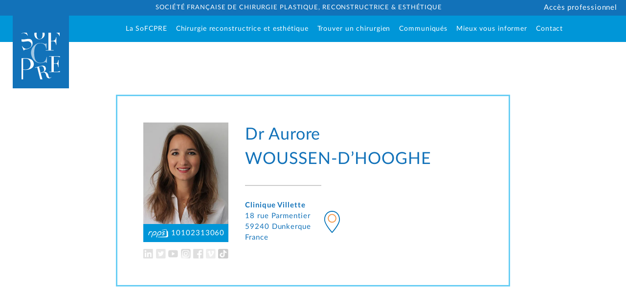

--- FILE ---
content_type: text/html; charset=UTF-8
request_url: https://www.sofcpre.fr/chirurgiens/woussen-d-hooghe-aurore.html
body_size: 2535
content:
<!DOCTYPE html><html id="WIP" lang="fr-FR"><head><meta charset="UTF-8"><title>Chirurgiens</title><meta name="robots" content="index,follow"><meta name="viewport" content="width=device-width, initial-scale=1.0"><link rel="stylesheet" href="/dsg/css/site.min.css?v=20251223195124"><link sizes="180x180" type="image/png" rel="icon" href="/dsg/favicon/apple-touch-icon.png"><link sizes="32x32" type="image/png" rel="icon" href="/dsg/favicon/favicon-32x32.png"><link sizes="16x16" type="image/png" rel="icon" href="/dsg/favicon/favicon-16x16.png"><link rel="manifest" href="/site.webmanifest"><script nonce="D4QL8NAXEC" src="/dsg/js/site.min.js?v=20251217190754" defer></script></head><body id="chirurgiens"><div id="ALL" class="PAGE"><div class="TOP"><header class="h8vh@phone"><nav class="bar z2 w100% m0 place-center-auto place-wrap fix-right-top@phone"><a class="abs-left-top z4 w9% m2vw-l p20 p75-t back-color-master w10%@tablet m0-l@tablet p15@tablet p40-t@tablet w15%@phone m0-l@phone p12@phone p36-t@phone" href="/"><img class="w100% ha block" alt="SOFCPRE" src="/src/picto-sofcpre-blanc.svg" width="206" height="250" data-src-size="3.17 Ko" data-src-type="image/svg+xml"></a><h1 class="grow-1 m0 p8-tb p10vw-l f15 upper text-center back-color-master text-color-white w80%@tablet p9vw-l@tablet f12@tablet w100%@phone h8vh@phone p10-tb@phone p15vw-l@phone p8vw-r@phone f12@phone back-color-slave@phone place-center-center@phone">Société Française de chirurgie Plastique, Reconstructrice &amp; Esthétique</h1><input id="menu-clic" type="checkbox" class="none"><label for="menu-clic" class="menu-icon none abs-left-top@phone w100%@phone h8vh@phone flex@phone place-right-center@phone"><span class="w7vw m2vw-r">Menu</span></label><a class="button-like p20-l back-color-master text-color-white hover-back-color-contrast place-center-center f10@tablet w100%@phone h6vh@phone p0@phone f16@phone back-color-grey@phone text-color-black@phone" target="_blank" href="/identification.html" data-popup data-popup-target=".MIDDLE">Accès professionnel</a><ol class="menu1 w100% m0 p10vw-l f16 text-nobreak back-color-slave text-color-white place-center-auto place-wrap@tablet abs-left-top@phone z3@phone w100%@phone none@phone m14vh-t@phone p0-l@phone place-column@phone" ><li class="node"><a href="/sofcpre.html"><span>La SoFCPRE</span></a><ol><li class="leaf"><a href="/sofcpre.html#mission"><span>Notre mission</span></a></li><li class="leaf"><a href="/sofcpre.html#statuts"><span>Statuts</span></a></li><li class="leaf"><a href="/sofcpre.html#organigramme"><span>Organigramme</span></a></li><li class="leaf"><a href="/sofcpre.html#reglement-interieur"><span>Règlement intérieur</span></a></li><li class="leaf"><a href="/sofcpre.html#histoire"><span>Notre Histoire</span></a></li><li class="leaf"><a href="/sofcpre.html#genese"><span>La Genèse</span></a></li><li class="leaf"><a href="/sofcpre.html#devenir-membre"><span>Devenir membre</span></a></li></ol></li><li class="leaf"><a href="/chirurgie-reconstructrice-esthetique.html"><span>Chirurgie reconstructrice et esthétique</span></a></li><li class="leaf"><a href="/trouver-chirurgien.html"><span>Trouver un chirurgien</span></a></li><li class="node" data-node-href="/communiques"><a href="/communiques/covid-19.html"><span>Communiqués</span></a><ol><li class="node" data-node-href="/communiques/covid-19"><a href="/communiques/covid-19.html"><span>Covid 19</span></a><ol><li class="leaf"><a href="/communiques/covid-19.html#01-novembre-2020-covid-19-2eme-confinement"><span>01 novembre 2020 - COVID 19, 2ème confinement</span></a></li><li class="leaf"><a href="/communiques/covid-19.html#11-mai-2020-covid-19-pratiques-bonne-conduite"><span>11 mai 2020 - COVID 19 pratiques de bonne conduite</span></a></li><li class="leaf"><a href="/communiques/covid-19.html#27-avril-2020-covid-19-communique-presse-sur-deconfinement"><span>27 avril 2020 - COVID 19 - Communiqué de presse sur le déconfinement</span></a></li><li class="leaf"><a href="/communiques/covid-19.html#01-avril-2020-covid-19-communication-directoire-programme-operatoires"><span>01 avril 2020 - COVID 19 - Communication du Directoire / Programme opératoires</span></a></li></ol></li><li class="node" data-node-href="/communiques/implants-mammaires-lagc"><a href="/communiques/implants-mammaires-lagc.html"><span>Implants mammaires / LAGC</span></a><ol><li class="leaf"><a href="/communiques/implants-mammaires-lagc.html#19-juin-2020-registre-implants"><span>19 juin 2020 - Registre des implants</span></a></li><li class="leaf"><a href="/communiques/implants-mammaires-lagc.html#06-fevrier-2020-evaluation-techniques-autologues"><span>06 février 2020 - Evaluation des techniques autologues</span></a></li><li class="leaf"><a href="/communiques/implants-mammaires-lagc.html#22-novembre-2018-implants-mammaires-risque-lagc"><span>22 novembre 2018 - Implants mammaires et risque de LAGC</span></a></li><li class="leaf"><a href="/communiques/implants-mammaires-lagc.html#22-janvier-2016-cancers-sein-lagc"><span>22 janvier 2016 - Cancers du sein et LAGC</span></a></li><li class="leaf"><a href="/communiques/implants-mammaires-lagc.html#17-mars-2015-lymphome-anaplasique-a-grandes-cellules"><span>17 mars 2015 - Lymphome Anaplasique à Grandes Cellules</span></a></li></ol></li><li class="node" data-node-href="/communiques/autres"><a href="/communiques/autres.html"><span>Autres</span></a><ol><li class="leaf"><a href="/communiques/autres.html#21-juillet-2020-maintenance-classification-commune"><span>21 juillet 2020 - Maintenance de la Classification commune</span></a></li><li class="leaf"><a href="/communiques/autres.html#16-juillet-2020-information-andpc"><span>16 juillet 2020 Information ANDPC</span></a></li><li class="leaf"><a href="/communiques/autres.html#15-juillet-2020-segur-sante"><span>15 juillet 2020 - Ségur de la santé</span></a></li><li class="leaf"><a href="/communiques/autres.html#21-decembre-2018-compte-rendu-ag-fsm"><span>21 décembre 2018 - Compte-rendu d’AG de la FSM</span></a></li></ol></li></ol></li><li class="leaf"><a href="/mieux-vous-informer/domaines-intervention.html"><span>Mieux vous informer</span></a></li><li class="leaf last"><a href="/contact.html"><span>Contact</span></a></li></ol></nav></header></div><div class="MIDDLE p20-lr p15vh-tb"><article class="fiche max-w900 clip ma-lr p60 b3 border-color-alter back-color-white place-space-top block@phone p30@phone"><div class="w25% p0 w33%@tablet w100%@phone place-left-top@phone"><div class="grow-1"><img class="w100% ha block m0 b1@phone" alt="Dr Aurore WOUSSEN-D’HOOGHE" src="https://www.cpre.info/src/chirurgiens/woussen-d-hooghe-aurore.jpg?v=20230925103709" width="300" height="360" data-name="Portrait" data-src-size="2.06 Ko" data-src-type="image/png"><p class="w100% block p10-tb f17 f2 text-center back-color-slave text-color-white p8-tb@phone f20@phone" title="Identifiant national unique à 11 chiffres du Répertoire Partagé des Professionnels de Santé" data-tooltip><a class="external" target="_blank" rel="external" href="https://annuaire.sante.fr/web/site-pro/recherche/rechercheDetaillee?identifiant=10102313060"><img class="wa h20 block-inline valign-middle m5-r" alt="Numéro RPPS" src="/src/picto-rpps-blanc.svg" width="380" height="150" data-src-size="1.59 Ko" data-src-type="image/svg+xml"></a>10102313060</p></div><ul class="grid-7 gap-6 w50%@phone m20-l@phone grid-2@phone gap-10@phone"><li class="filter-gray-medium"><img class="w100% ha block" alt="" src="/src/social-linkedin-picto.svg" width="80" height="80"></li><li class="filter-gray-medium"><img class="w100% ha block" alt="" src="/src/social-twitter-picto.svg" width="80" height="80"></li><li class="filter-gray-medium"><img class="w100% ha block" alt="" src="/src/social-youtube-picto.svg" width="80" height="80"></li><li class="filter-gray-medium"><img class="w100% ha block" alt="" src="/src/social-instagram-picto.svg" width="80" height="80"></li><li class="filter-gray-medium"><img class="w100% ha block" alt="" src="/src/social-facebook-picto.svg" width="80" height="80"></li><li class="filter-gray-medium"><img class="w100% ha block" alt="" src="/src/social-vimeo-picto.svg" width="80" height="80"></li><li class="filter-gray-medium"><img class="w100% ha block" alt="" src="/src/social-tiktok-picto.svg" width="80" height="80"></li></ul></div><div class="w70% p0 place-space-top w60%@tablet w100%@phone"><div class="w80% order-2@tablet w100%@tablet order-2@phone w100%@phone"><h1 class="w100% m0 f38 f30@tablet m1vh-t@phone f28@phone">Dr Aurore <span class="upper text-nowrap">WOUSSEN-D’HOOGHE</span></h1><section class="coordonnee p0 lh25 herit-text-left"><hr class="w40% m4vh-tb m2vh-tb@phone"><p class="m0 bold">Clinique Villette</p><div class="m2vh-b place-left-bottom place-nowrap"><div class="child-m0"><p>18 rue Parmentier</p><p>59240 Dunkerque </p><p>France</p></div><p class="m30-l"><a class="block mover" title="Localiser l’adresse sur Google Maps" target="_blank" rel="external" href="https://www.google.fr/maps/search/Clinique%20Villette,%2018%20rue%20Parmentier,%2059240%20Dunkerque%20France" data-tooltip><img class="wa h50 hover-rotate-y" alt="" src="/src/marker.svg" width="40" height="56" data-src-size="471 octets" data-src-type="image/svg+xml"></a></p></div></section></div></div></article></div><div class="BOTTOM"><footer class="p2vw p4vw-lr back-color-master text-color-white place-space-center p2vw@phone"><img class="wa h80 block h50@phone" alt="sofcpre" src="/src/logo-sofcpre-blanc.svg"><ul class="list-none wa m0 f12 child-m0"><li><a class="light" href="/mentions-legales.html">Mentions légales</a></li><li><a class="light" href="/mentions-legales.html#confidentialite">Politique de confidentialité</a></li><li>Copyright © <data>2025</data> SOFCPRE</li></ul></footer></div></div></body></html>

--- FILE ---
content_type: text/css
request_url: https://www.sofcpre.fr/dsg/css/site.min.css?v=20251223195124
body_size: 12770
content:
*,::after,::before{margin:0;padding:0;border:0;background-repeat:no-repeat;box-sizing:border-box}:lang(fr),:lang(fr) *{quotes:"« " " »" "‘" "’"}:lang(en),:lang(en) *{quotes:"“" "”" "‘" "’"}body{font-family:Lato,Arial,sans-serif;font-size:17rem;line-height:21rem;background-color:#fff;color:#1272b9}::selection{background-color:#e73459;color:#fff}::placeholder{color:#ccc;opacity:1}mark{color:inherit;background-color:initial}@font-face{font-display:swap;font-family:arrow;src:url(../font/arrow.woff2) format('woff2');font-weight:400;font-style:normal}@font-face{font-display:swap;font-family:icon;src:url(../font/icon.woff2) format('woff2');font-weight:400;font-style:normal}[class*=" after-arrow-"]::after,[class*=" before-arrow-"]::before,[class^=after-arrow-]::after,[class^=before-arrow-]::before{font-family:arrow;font-style:normal;font-weight:400;display:inline-block;text-decoration:inherit;color:#1272b9;text-align:center;font-variant:normal;text-transform:none;-webkit-text-smoothing:antialiased;-moz-osx-text-smoothing:grayscale}[class*=" before-arrow-"]::before,[class^=before-arrow-]::before{padding-right:5rem}[class*=" after-arrow-"]::after,[class^=after-arrow-]::after{padding-left:5rem}h1{font-size:30rem;font-weight:initial;line-height:40rem;font-family:inherit;text-align:inherit;color:inherit;background-color:transparent}h2{font-size:26rem;font-weight:700;line-height:31rem;font-family:inherit;text-align:inherit;color:inherit;background-color:transparent}h3{font-size:24rem;font-weight:initial;line-height:29rem;font-family:inherit;text-align:inherit;color:inherit;background-color:transparent}h4{font-size:20rem;font-weight:initial;line-height:25rem;font-family:inherit;text-align:inherit;color:inherit;background-color:transparent}h5{font-size:18rem;font-weight:initial;line-height:23rem;font-family:inherit;text-align:inherit;color:inherit;background-color:transparent}h6{font-size:15rem;font-weight:initial;line-height:20rem;font-family:inherit;text-align:inherit;color:inherit;background-color:transparent}a{text-decoration:none;color:inherit}a:hover{color:#f49944}a.document,a.email,a.external,a.internal{text-decoration:underline;color:#4a30e7;transition:color .5s ease-out}a.document:hover,a.email:hover,a.external:hover,a.internal:hover{text-decoration:none;color:#f49944}button{display:inline-block;padding:8rem 20rem;text-align:center;font-style:normal;transition:background-color .3s;cursor:pointer;font-family:inherit;font-size:inherit;line-height:inherit;color:#fff;background-color:#1272b9;border:0 solid #666;border-radius:0}button:hover{background-color:#666;color:#666;border-color:#666}button:disabled{background-color:silver}blockquote{padding-left:3rem;font-style:italic}hr{margin:4vh 0 6vh;background-color:#ccc;color:#ccc;height:2rem;clear:both}hr.hide{height:0;line-height:0}ol{list-style-type:decimal;padding-left:30rem}ol[class*=" cols-"],ol[class*=" flex-"],ol[class*=" grid-"],ol[class*=" menu"],ol[class*=" menu"] ol,ol[class*=" place-"],ol[class*=" swip"],ol[class^=cols-],ol[class^=flex-],ol[class^=grid-],ol[class^=menu],ol[class^=menu] ol,ol[class^=place-],ol[class^=swip]{list-style-type:none;padding-left:0}ul{list-style-type:disc;padding-left:18rem}[class*=" list-"],[class^=list-]{list-style-type:none;padding-left:18rem}[class*=" list-"] ul,[class^=list-] ul{list-style-type:none;margin-top:1vh}[class*=" list-"] li,[class^=list-] li{margin-bottom:2vh;text-indent:-8rem;text-align:left}[class*=" list-"] li::before,[class^=list-] li::before{content:'•';display:inline-block;vertical-align:top;min-width:6rem;margin-right:2rem;color:var(--list-color)}[class*=" list-"] li>p,[class^=list-] li>p{text-indent:0;margin:1vh 0}[class*=" list-"] li>p:first-child,[class^=list-] li>p:first-child{text-indent:-8rem;margin-top:0;display:inline}[class*=" list-"] li>p:last-child,[class^=list-] li>p:last-child{margin-bottom:0}ul[class*=" cols-"],ul[class*=" flex-"],ul[class*=" grid-"],ul[class*=" menu"],ul[class*=" menu"] ul,ul[class*=" place-"],ul[class*=" swip"],ul[class^=cols-],ul[class^=flex-],ul[class^=grid-],ul[class^=menu],ul[class^=menu] ul,ul[class^=place-],ul[class^=swip]{list-style-type:none;padding-left:0}[class*=bullet-]{text-indent:-8rem}a[class*=bullet-],abbr[class*=bullet-],b[class*=bullet-],button[class*=bullet-],cite[class*=bullet-],code[class*=bullet-],dfn[class*=bullet-],em[class*=bullet-],i[class*=bullet-],q[class*=bullet-],span[class*=bullet-],strong[class*=bullet-],sub[class*=bullet-],sup[class*=bullet-]{text-indent:0;white-space:nowrap;-webkit-hyphens:none;-ms-hyphens:none;hyphens:none}[class*=bullet-]::before{content:'•';display:inline-block;vertical-align:top;font-weight:700;min-width:6rem;margin-right:2rem}figure{display:block}figure>img{display:block;margin:0 auto}figure figcaption{display:inline-block}table{border-spacing:2rem;border-collapse:separate}table td,table th{padding:4rem}textarea{width:100%;vertical-align:top}input{padding:4rem 6rem;background-color:#fff;color:#000;font-family:inherit;font-size:inherit;line-height:inherit;border:2rem solid #000}textarea{padding:4rem 6rem;background-color:#fff;color:#999;font-family:inherit;font-size:inherit;line-height:inherit;border:2rem solid #000}select{padding:4rem 6rem;height:var(--select-height);background-color:#fff;color:#999;font-family:inherit;font-size:inherit;line-height:inherit;border:2rem solid #000}label,select{cursor:pointer}.select{position:relative;display:inline-block}.select::after{content:'\e993';font-family:arrow;font-size:70%;position:absolute;width:auto;left:auto;top:0;bottom:0;right:0;padding:0 4rem;color:#fa0;display:flex;align-items:center;pointer-events:none}.select select{display:block;position:relative;width:100%;height:100%;padding-right:20rem;margin:0;border-radius:0;-webkit-appearance:unset;-moz-appearance:none;appearance:none;color:#999}.select select:valid{color:#999}.select select option:disabled{display:none;color:#999}.select select option{padding:1vh .5vw;color:#444}input:focus,select:focus,textarea:focus{border-color:var(--hover-color);box-shadow:none}input[type=email],input[type=number],input[type=tel],input[type=text],textarea{min-width:10rem}input[type=date]{min-inline-size:max-content;min-width:10rem}[type=checkbox],[type=radio]{display:inline-flex;justify-content:center;align-items:center;-webkit-appearance:none;-moz-appearance:none;appearance:none;vertical-align:middle;min-width:15rem;width:15rem;height:15rem;border:2rem solid #000;background-color:#fff}[type=radio]{border-radius:5rem}[type=checkbox]+label,[type=radio]+label{display:inline-block;cursor:pointer;vertical-align:middle;margin-left:5rem}[type=checkbox]::after,[type=radio]::after{content:'\e90e';font-size:11rem;line-height:0;color:#fa0;font-family:icon;display:none}[type=checkbox]:checked::before,[type=radio]:checked::before{display:none}[type=checkbox]:checked::after,[type=radio]:checked::after{display:block}input:autofill{animation-name:onAutoFillExecuted;transition:background-color 50000s ease-in-out}input:-webkit-autofill{animation-name:onAutoFillExecuted;transition:background-color 50000s ease-in-out}input:not(:-webkit-autofill),input:not(:autofill){animation-name:onAutoFillCanceled}code,pre{white-space:pre-wrap}abbr{cursor:help;text-decoration:none}cite::before{content:open-quote}cite::after{content:close-quote}sup{vertical-align:super;font-size:70%}sub{vertical-align:sub;font-size:70%}address,em,q,strong{font-style:normal}img,video{width:50%;--w:50;height:auto}p>img+img{margin-left:.5vw}blockquote,dl,figure,h1,h2,h3,h4,h5,h6,ol,p,pre,table,ul{margin-bottom:2vh}p+h1,ul+h1{margin-top:6vh}p+h2,ul+h2{margin-top:5vh}p+h3,ul+h3{margin-top:4vh}p+h4,p+h5,p+h6,ul+h4,ul+h5,ul+h6{margin-top:3vh}@keyframes scaleout{from{transform:scale(0)}to{transform:scale(1);opacity:0}}form button[type=submit]{transition:background-color 1s}form.wait [type=submit]{position:relative;padding-right:20rem}form.wait [type=submit]::before{content:'';position:absolute;right:2rem;top:50%;margin-top:-15rem;width:30rem;height:30rem;background-color:#fff;border-radius:100%;animation:1s ease-in-out infinite scaleout}form.wait [type=submit]:not([class*=" after-icon-"])::after{content:'';position:absolute;right:2rem;top:50%;margin-top:-15rem;width:30rem;height:30rem;background-color:#fff;border-radius:100%;animation:1s ease-in-out -1s infinite reverse scaleout}form.good [type=submit]{background-color:#0f0}form.bad [type=submit]{background-color:red}.MULTI{display:grid;grid-gap:20rem 5%}.MULTI>div>:first-child>:first-child{margin-top:0}.BY2{grid-template-columns:49% 49%}.BY3{grid-template-columns:33.66% 28.68% 33.66%}.BY4{grid-template-columns:23.5% 23.5% 23.5% 23.5%}[data-after],[data-before]{position:relative}[data-after]::after{display:inline-block;content:attr(data-after)}[data-before]::before{display:inline-block;content:attr(data-before)}[data-after-title],[data-before-title]{position:relative}[data-after-title]::after,[data-before-title]::before{display:inline-block;content:attr(title)}[data-after-alt],[data-before-alt]{position:relative}[data-after-alt]::after,[data-before-alt]::before{display:inline-block;content:attr(alt)}[data-child-expandlink]>*,[data-expandlink]{cursor:pointer}html{font-size:calc((54 - 10)/ 1000 * 1vw)}@media (max-width:2200px){html{font-size:calc((54 - 6)/ 1000 * 1vw)}}@media (max-width:2048px){html{font-size:calc((54 - 2)/ 1000 * 1vw)}}@media (max-width:1919px){html{font-size:calc((54 + 8)/ 1000 * 1vw)}}@media (max-width:1599px){html{font-size:calc((54 + 12)/ 1000 * 1vw)}}@media (max-width:1343px){html{font-size:calc((54 + 16)/ 1000 * 1vw)}}@media (max-width:1183px){html{font-size:calc((54 + 26)/ 1000 * 1vw)}}@media (max-width:1023px){html{font-size:calc((54 + 66)/ 1000 * 1vw)}}@media (max-width:736px){html{font-size:calc((54 + 146)/ 1000 * 1vw)}}@media (max-width:568px){html{font-size:calc((54 + 166)/ 1000 * 1vw)}}@media (max-width:335px){html{font-size:calc((54 + 186)/ 1000 * 1vw)}}.dark-mode{--back-color:#222;--text-color:#eee;--button-back-color:#05AEEC;--button-text-color:#fff;--button-border-color:#05AEEC;--button-hover-back-color:#ffaa00;--button-hover-text-color:#fff;--button-hover-border-color:#ffaa00;--link-text-color:#4a30e7;--link-hover-text-color:rgba(255, 182, 47, 1);--list-text-color:#000;--layer-back-color:rgba(0, 0, 0, 0.7);--hr-color:#ccc;--input-back-color:#222;--input-text-color:#000;--input-border-color:#000;--placeholder-text-color:#999;--placeholder-back-color:transparent;--placeholder-border-color:#000;--selection-back-color:#e73459;--selection-text-color:#fff;--select-back-color:#fff;--select-text-color:#999;--select-border-color:#000;--textarea-back-color:#fff;--textarea-text-color:#999;--border-color:#717a77}.title-claim{font-size:40rem;text-align:inherit;font-weight:initial;line-height:44rem;font-family:Lato-Black,sans-serif;margin-bottom:2vh;padding:initial;color:inherit;background-color:transparent}.title-page{font-size:38rem;text-align:inherit;font-weight:initial;line-height:40rem;font-family:Lato-Thin,sans-serif;margin-bottom:2vh;padding:30rem;color:inherit;background-color:transparent}.title-rubric{font-size:22rem;text-align:inherit;font-weight:initial;line-height:35rem;font-family:inherit;margin-bottom:2vh;padding:initial;color:#fa0;background-color:transparent}.title-article{font-size:20rem;text-align:inherit;font-weight:700;line-height:25rem;font-family:inherit;margin-bottom:2vh;padding:initial;color:#fa0;background-color:transparent}.button-like{display:inline-block;padding:8rem 20rem;text-align:center;font-style:normal;transition:background-color .3s;cursor:pointer;font-family:inherit;font-size:inherit;line-height:inherit;color:#fff;background-color:#1272b9;border:0 solid #666;border-radius:0}.button-like:hover{background-color:#666;color:#666;border-color:#666}a.button-like{text-decoration:none}.before-arrow-angle-left-disc::before{content:'\e938'}.before-arrow-angle-right-disc::before{content:'\e939'}.before-arrow-bevel-fat-left::before{content:'\e9a8'}.before-arrow-bevel-fat-right::before{content:'\e9a9'}.list-point li::before{content:'•';font-weight:700;font-size:10rem}.list-point li li::before{content:'•';font-weight:700;font-size:8rem}#WIP .list-none,#WIP .list-none ol,#WIP .list-none ul{list-style-type:none;padding-left:0}#WIP .list-none li{text-indent:0;-webkit-hyphens:none;-ms-hyphens:none;hyphens:none}.list-none li{margin-bottom:0}#WIP .list-none li li::before,#WIP .list-none li::before{content:none}#WIP .child-m0>*{margin:0}#WIP .child-m2vh-b>*{margin-bottom:2vh}#WIP .thin{font-family:'Calibri Light','Helvetica Neue Thin',sans-serif;font-weight:100}#WIP .light{font-family:'Calibri Light','Helvetica Neue Light',sans-serif;font-weight:200}#WIP .medium{font-family:'Bahnschrift SemiBold','Helvetica Neue Medium',sans-serif;font-weight:500}#WIP .bold{font-weight:700}#WIP .normal{font-style:normal;font-weight:400;text-transform:none}#WIP .italic{font-style:italic}#WIP .upper{text-transform:uppercase}#WIP .lower{text-transform:lowercase}#WIP .td-none{text-decoration:none}#WIP .herit-text-left,#WIP .herit-text-left *{text-align:left}#WIP .herit-text-center,#WIP .herit-text-center *{text-align:center}#WIP .text-left{text-align:left}#WIP .text-right{text-align:right}#WIP .text-center{text-align:center}#WIP .text-nobreak{-webkit-hyphens:none;-ms-hyphens:none;hyphens:none;white-space:nowrap}#WIP .text-nohyphen{-webkit-hyphens:none;-ms-hyphens:none;hyphens:none}#WIP .text-nowrap{white-space:nowrap}#WIP .after-text-center::after{text-align:center}#WIP .f2{font-size:2rem;line-height:5rem}#WIP .f9{font-size:9rem;line-height:12rem}#WIP .f10{font-size:10rem;line-height:13rem}#WIP .f12{font-size:12rem;line-height:16rem}#WIP .f13{font-size:13rem;line-height:18rem}#WIP .f14{font-size:14rem;line-height:19rem}#WIP .f15{font-size:15rem;line-height:20rem}#WIP .f16{font-size:16rem;line-height:21rem}#WIP .f17{font-size:17rem;line-height:22rem}#WIP .f18{font-size:18rem;line-height:23rem}#WIP .f20{font-size:20rem;line-height:30rem}#WIP .f22{font-size:22rem;line-height:32rem}#WIP .f25{font-size:25rem;line-height:35rem}#WIP .f30{font-size:30rem;line-height:40rem}#WIP .f35{font-size:35rem;line-height:50rem}#WIP .f38{font-size:38rem;line-height:56rem}#WIP .f40{font-size:40rem;line-height:60rem}#WIP .f50{font-size:50rem;line-height:70rem}#WIP .lh20{line-height:20rem}#WIP .lh25{line-height:25rem}#WIP .lh26{line-height:26rem}#WIP .lh38{line-height:38rem}#WIP .lh40{line-height:40rem}#WIP .lh46{line-height:46rem}#WIP .lh50{line-height:50rem}#WIP .lh52{line-height:52rem}#WIP .ls-0\.5{letter-spacing:-.5rem}#WIP .ls0{letter-spacing:0}#WIP .before-f18::before{font-size:18rem;line-height:23rem}#WIP .before-f30::before{font-size:30rem;line-height:40rem}#WIP .after-f20::after{font-size:20rem;line-height:30rem}#WIP .b1{border:1rem solid #1272b9}#WIP .b3{border:3rem solid #1272b9}#WIP .b4{border:4rem solid #1272b9}#WIP .b1-t{border-top:1rem solid #1272b9}#WIP .b1-b{border-bottom:1rem solid #1272b9}#WIP .b6-b{border-bottom:6rem solid #1272b9}#WIP .b20-b{border-bottom:20rem solid #1272b9}#WIP .b7-l{border-left:7rem solid #1272b9}#WIP .br10{border-radius:10rem}#WIP .ma{margin:auto}#WIP .m0{margin:0}#WIP .m0-t{margin-top:0}#WIP .m30-t{margin-top:30rem}#WIP .m0-b{margin-bottom:0}#WIP .m1-b{margin-bottom:1rem}#WIP .m0-tb{margin-top:0;margin-bottom:0}#WIP .m2-tb{margin-top:2rem;margin-bottom:2rem}#WIP .m0-l{margin-left:0}#WIP .m10-l{margin-left:10rem}#WIP .m30-l{margin-left:30rem}#WIP .m5-r{margin-right:5rem}#WIP .ma-lr{margin-left:auto;margin-right:auto}#WIP .m6vw{margin:6vw}#WIP .m2vw-l{margin-left:2vw}#WIP .m5vw-l{margin-left:5vw}#WIP .m7vw-l{margin-left:7vw}#WIP .m10vw-l{margin-left:10vw}#WIP .m16vw-l{margin-left:16vw}#WIP .m2vw-r{margin-right:2vw}#WIP .m4vw-r{margin-right:4vw}#WIP .m5vw-r{margin-right:5vw}#WIP .m10vw-r{margin-right:10vw}#WIP .m15vw-r{margin-right:15vw}#WIP .m4vw-lr{margin-left:4vw;margin-right:4vw}#WIP .m1vh-t{margin-top:1vh}#WIP .m2vh-t{margin-top:2vh}#WIP .m4vh-t{margin-top:4vh}#WIP .m5vh-t{margin-top:5vh}#WIP .m6vh-t{margin-top:6vh}#WIP .m8vh-t{margin-top:8vh}#WIP .m10vh-t{margin-top:10vh}#WIP .m1vh-b{margin-bottom:1vh}#WIP .m2vh-b{margin-bottom:2vh}#WIP .m3vh-b{margin-bottom:3vh}#WIP .m4vh-b{margin-bottom:4vh}#WIP .m5vh-b{margin-bottom:5vh}#WIP .m6vh-b{margin-bottom:6vh}#WIP .m8vh-b{margin-bottom:8vh}#WIP .m10vh-b{margin-bottom:10vh}#WIP .m1vh-tb{margin-top:1vh;margin-bottom:1vh}#WIP .m4vh-tb{margin-top:4vh;margin-bottom:4vh}#WIP .m5vh-tb{margin-top:5vh;margin-bottom:5vh}#WIP .m10vh-tb{margin-top:10vh;margin-bottom:10vh}#WIP .p0{padding:0}.p0>:first-child{margin-top:0}.p0>:last-child{margin-bottom:0}#WIP .p2{padding:2rem}.p2>:first-child{margin-top:0}.p2>:last-child{margin-bottom:0}#WIP .p5{padding:5rem}.p5>:first-child{margin-top:0}.p5>:last-child{margin-bottom:0}#WIP .p8{padding:8rem}.p8>:first-child{margin-top:0}.p8>:last-child{margin-bottom:0}#WIP .p10{padding:10rem}.p10>:first-child{margin-top:0}.p10>:last-child{margin-bottom:0}#WIP .p14{padding:14rem}.p14>:first-child{margin-top:0}.p14>:last-child{margin-bottom:0}#WIP .p15{padding:15rem}.p15>:first-child{margin-top:0}.p15>:last-child{margin-bottom:0}#WIP .p20{padding:20rem}.p20>:first-child{margin-top:0}.p20>:last-child{margin-bottom:0}#WIP .p40{padding:40rem}.p40>:first-child{margin-top:0}.p40>:last-child{margin-bottom:0}#WIP .p50{padding:50rem}.p50>:first-child{margin-top:0}.p50>:last-child{margin-bottom:0}#WIP .p60{padding:60rem}.p60>:first-child{margin-top:0}.p60>:last-child{margin-bottom:0}#WIP .p4-t{padding-top:4rem}.p4-t>:first-child{margin-top:0}#WIP .p60-t{padding-top:60rem}.p60-t>:first-child{margin-top:0}#WIP .p75-t{padding-top:75rem}.p75-t>:first-child{margin-top:0}#WIP .p10-b{padding-bottom:10rem}.p10-b>:last-child{margin-bottom:0}#WIP .p20-b{padding-bottom:20rem}.p20-b>:last-child{margin-bottom:0}#WIP .p2-tb{padding-top:2rem;padding-bottom:2rem}.p2-tb>:first-child{margin-top:0}.p2-tb>:last-child{margin-bottom:0}#WIP .p8-tb{padding-top:8rem;padding-bottom:8rem}.p8-tb>:first-child{margin-top:0}.p8-tb>:last-child{margin-bottom:0}#WIP .p10-tb{padding-top:10rem;padding-bottom:10rem}.p10-tb>:first-child{margin-top:0}.p10-tb>:last-child{margin-bottom:0}#WIP .p5-l{padding-left:5rem}#WIP .p7-l{padding-left:7rem}#WIP .p20-l{padding-left:20rem}#WIP .p35-l{padding-left:35rem}#WIP .p36-l{padding-left:36rem}#WIP .p10-lr{padding-left:10rem;padding-right:10rem}#WIP .p20-lr{padding-left:20rem;padding-right:20rem}#WIP .p1vw{padding:1vw}.p1vw>:first-child{margin-top:0}.p1vw>:last-child{margin-bottom:0}#WIP .p2vw{padding:2vw}.p2vw>:first-child{margin-top:0}.p2vw>:last-child{margin-bottom:0}#WIP .p4vw{padding:4vw}.p4vw>:first-child{margin-top:0}.p4vw>:last-child{margin-bottom:0}#WIP .p5vw{padding:5vw}.p5vw>:first-child{margin-top:0}.p5vw>:last-child{margin-bottom:0}#WIP .p4vw-b{padding-bottom:4vw}.p4vw-b>:last-child{margin-bottom:0}#WIP .p5vw-b{padding-bottom:5vw}.p5vw-b>:last-child{margin-bottom:0}#WIP .p3vw-tb{padding-top:3vw;padding-bottom:3vw}.p3vw-tb>:first-child{margin-top:0}.p3vw-tb>:last-child{margin-bottom:0}#WIP .p4vw-l{padding-left:4vw}#WIP .p10vw-l{padding-left:10vw}#WIP .p5vw-r{padding-right:5vw}#WIP .p4vw-lr{padding-left:4vw;padding-right:4vw}#WIP .p5vw-lr{padding-left:5vw;padding-right:5vw}#WIP .p15vh-tb{padding-top:15vh;padding-bottom:15vh}#WIP .after-p1vw-tb::after{padding-top:1vw;padding-bottom:1vw}.swip{--col:0;margin-left:auto;margin-right:auto;text-align:center;overflow:hidden;white-space:nowrap;--w:100;--gap:0;--v:0}#WIP .swip>[class*=place-]{display:inline-flex}#WIP .swip>[class*=grid-]{display:inline-grid}.swip-6{--col:6;margin-left:auto;margin-right:auto;text-align:center;overflow:hidden;white-space:nowrap}[class*=swip-6]{--w:100;--gap:0;--v:0}#WIP [class*=swip-6]>[class*=place-]{display:inline-flex}#WIP [class*=swip-6]>[class*=grid-]{display:inline-grid}.swip>*{white-space:normal;display:inline-block;vertical-align:middle;height:100%;text-align:left;width:auto;margin:0 calc(var(--gap) * 1%) 0 0}.swip-6>*{white-space:normal;display:inline-block;vertical-align:middle;height:100%;text-align:left;width:calc((100 - (var(--gap) * (var(--col) - 1)))/ var(--col) * 1%);margin:0 calc(var(--gap) * 1%) 0 0}.swip>*>:first-child{margin-top:0}.swip>*>:last-child{margin-bottom:0}.swip>figure>img,.swip>p>img{display:block;width:100%;height:100%;object-fit:cover}.swip>figure{position:relative}.swip>figure>figcaption{position:absolute;left:0;bottom:0;width:100%;padding:5rem;background-color:rgba(128,128,128,.7);color:#fff}.swip-6>*>:first-child{margin-top:0}.swip-6>*>:last-child{margin-bottom:0}.swip-6>figure>img,.swip-6>p>img{display:block;width:100%;height:100%;object-fit:cover}.swip-6>figure{position:relative}.swip-6>figure>figcaption{position:absolute;left:0;bottom:0;width:100%;padding:5rem;background-color:rgba(128,128,128,.7);color:#fff}.swip.swip-vertical>*{margin:0 0 calc(var(--gap) * 1%) 0}.swip.swip-vertical.swip-track>*{display:block;margin:0 0 calc(var(--gap) * 1%) 0}.swip-6.swip-vertical>:nth-child(n+7){display:none}.swip-6.swip-vertical>:nth-child(-n+5){margin:0 0 calc(var(--gap) * 1%) 0}.swip-6.swip-vertical.swip-track>*{display:block;margin:0 0 calc(var(--gap) * 1%) 0}.cols-2{margin-left:auto;margin-right:auto;column-gap:0;text-align:left;--col:2;column-count:var(--col)}[class*=cols-2]{--gap:0}.cols-3{margin-left:auto;margin-right:auto;column-gap:0;text-align:left;--col:3;column-count:var(--col)}[class*=cols-3]{--gap:0}.cols-2>*,.cols-2>*>:first-child{margin-top:0}.cols-2>*>:last-child{margin-bottom:0}.cols-2>p{text-align:justify;-webkit-hyphens:auto;-ms-hyphens:auto;hyphens:auto}.cols-3>*,.cols-3>*>:first-child{margin-top:0}.cols-3>*>:last-child{margin-bottom:0}.cols-3>p{text-align:justify;-webkit-hyphens:auto;-ms-hyphens:auto;hyphens:auto}.cols-2[class*=" gap-"],.cols-3[class*=" gap-"]{column-gap:calc(var(--gap) * 10rem)}.cols-nobreak>*{-webkit-column-break-inside:avoid;column-break-inside:avoid;page-break-inside:avoid}.flex-3{--col:3;display:flex;flex-wrap:wrap;justify-content:center;align-items:stretch;margin-left:auto;margin-right:auto}[class*=flex-3]{--w:100;--gap:0}.flex-3>*{--tmpgap:calc(var(--gap) * 1%);width:calc((100 - (var(--gap) * (var(--col) - 1)))/ var(--col) * 1%);margin:0 0 var(--tmpgap) var(--tmpgap)}.flex-3>*>:first-child{margin-top:0}.flex-3>*>:last-child{margin-bottom:0}.flex-3>:nth-child(3n+1){margin-left:0}.grid-2{--col:2;display:grid;grid-auto-flow:dense;grid-auto-columns:1fr;margin-left:auto;margin-right:auto;grid-template-columns:repeat(var(--col),1fr)}[class*=grid-2]{--gap:0}.grid-3{--col:3;display:grid;grid-auto-flow:dense;grid-auto-columns:1fr;margin-left:auto;margin-right:auto;grid-template-columns:repeat(var(--col),1fr)}[class*=grid-3]{--gap:0}.grid-5{--col:5;display:grid;grid-auto-flow:dense;grid-auto-columns:1fr;margin-left:auto;margin-right:auto;grid-template-columns:repeat(var(--col),1fr)}[class*=grid-5]{--gap:0}.grid-7{--col:7;display:grid;grid-auto-flow:dense;grid-auto-columns:1fr;margin-left:auto;margin-right:auto;grid-template-columns:repeat(var(--col),1fr)}[class*=grid-7]{--gap:0}.grid-2>img{width:100%;display:block}.grid-2>*{margin-top:0;margin-bottom:0}.grid-2>*>:first-child{margin-top:0}.grid-2>*>:last-child{margin-bottom:0}.grid-3>img{width:100%;display:block}.grid-3>*{margin-top:0;margin-bottom:0}.grid-3>*>:first-child{margin-top:0}.grid-3>*>:last-child{margin-bottom:0}.grid-5>img{width:100%;display:block}.grid-5>*{margin-top:0;margin-bottom:0}.grid-5>*>:first-child{margin-top:0}.grid-5>*>:last-child{margin-bottom:0}.grid-7>img{width:100%;display:block}.grid-7>*{margin-top:0;margin-bottom:0}.grid-7>*>:first-child{margin-top:0}.grid-7>*>:last-child{margin-bottom:0}.grid-2[class*=" gap-"],.grid-3[class*=" gap-"],.grid-5[class*=" gap-"],.grid-7[class*=" gap-"]{grid-gap:calc(var(--gap) * 1rem)}#WIP .child-block>*{display:block}.gap-1{--gap:1}.gap-2{--gap:2}.gap-3{--gap:3}.gap-4{--gap:4}.gap-6{--gap:6}.gap-10{--gap:10}.gap-20{--gap:20}.gap-60{--gap:60}.child-block>*{display:block}#WIP .abs-anchor{position:relative}#WIP .abs-left-top{position:absolute;left:0;right:auto;top:0;bottom:auto}#WIP .abs-right-top{position:absolute;left:auto;right:0;top:0;bottom:auto}#WIP .abs-left-bottom{position:absolute;left:0;right:auto;top:auto;bottom:0}#WIP .abs-left-middle{position:absolute;left:0;right:auto;top:auto;bottom:50%;transform:translateY(50%)}#WIP .abs-right-middle{position:absolute;left:auto;right:0;top:auto;bottom:50%;transform:translateY(50%)}#WIP .abs-middle-middle{position:absolute;left:auto;right:50%;top:auto;bottom:50%;transform:translateX(50%) translateY(50%)}#WIP .abs-middle-bottom{position:absolute;left:auto;right:50%;top:auto;bottom:0;transform:translateX(50%)}#WIP .sky-right-top{position:-webkit-sticky;position:sticky;top:-.1px;right:auto;bottom:auto;left:100%}#WIP .z1{z-index:101}#WIP .z2{z-index:102}#WIP .z4{z-index:104}#WIP .place-column>*{flex-grow:0}#WIP .place-auto-bottom:not(.place-column)>*{flex-grow:1}#WIP .place-auto-bottom{display:flex;flex-wrap:nowrap;align-content:flex-end;align-items:flex-end}#WIP .place-left-bottom{display:flex;flex-wrap:nowrap;justify-content:flex-start;align-content:flex-end;align-items:flex-end}#WIP .place-center-auto{display:flex;flex-wrap:nowrap;justify-content:center;align-content:stretch;align-items:stretch}#WIP .place-center-center{display:flex;flex-wrap:nowrap;justify-content:center;align-content:center;align-items:center}#WIP .place-space-auto{display:flex;flex-wrap:nowrap;justify-content:space-between;align-content:stretch;align-items:stretch}#WIP .place-space-top{display:flex;flex-wrap:nowrap;justify-content:space-between;align-content:flex-start;align-items:flex-start}#WIP .place-space-center{display:flex;flex-wrap:nowrap;justify-content:space-between;align-content:center;align-items:center}.place-auto-bottom[class*=" gap-"]>*{margin:0 0 0 calc(var(--gap) * 1rem)}.place-auto-bottom[class*=" gap-"]:not(.place-column)>:first-child{margin-left:0}.place-auto-bottom[class*=" gap-"].place-column>*{margin:calc(var(--gap) * 1rem) 0 0 0}.place-auto-bottom[class*=" gap-"].place-column>:first-child{margin-top:0}.place-left-bottom[class*=" gap-"]>*{margin:0 0 0 calc(var(--gap) * 1rem)}.place-left-bottom[class*=" gap-"]:not(.place-column)>:first-child{margin-left:0}.place-left-bottom[class*=" gap-"].place-column>*{margin:calc(var(--gap) * 1rem) 0 0 0}.place-left-bottom[class*=" gap-"].place-column>:first-child{margin-top:0}.place-center-auto[class*=" gap-"]>*{margin:0 0 0 calc(var(--gap) * 1rem)}.place-center-auto[class*=" gap-"]:not(.place-column)>:first-child{margin-left:0}.place-center-auto[class*=" gap-"].place-column>*{margin:calc(var(--gap) * 1rem) 0 0 0}.place-center-auto[class*=" gap-"].place-column>:first-child{margin-top:0}.place-center-center[class*=" gap-"]>*{margin:0 0 0 calc(var(--gap) * 1rem)}.place-center-center[class*=" gap-"]:not(.place-column)>:first-child{margin-left:0}.place-center-center[class*=" gap-"].place-column>*{margin:calc(var(--gap) * 1rem) 0 0 0}.place-center-center[class*=" gap-"].place-column>:first-child{margin-top:0}.place-space-auto[class*=" gap-"]>*{margin:0 0 0 calc(var(--gap) * 1rem)}.place-space-auto[class*=" gap-"]:not(.place-column)>:first-child{margin-left:0}.place-space-auto[class*=" gap-"].place-column>*{margin:calc(var(--gap) * 1rem) 0 0 0}.place-space-auto[class*=" gap-"].place-column>:first-child{margin-top:0}.place-space-top[class*=" gap-"]>*{margin:0 0 0 calc(var(--gap) * 1rem)}.place-space-top[class*=" gap-"]:not(.place-column)>:first-child{margin-left:0}.place-space-top[class*=" gap-"].place-column>*{margin:calc(var(--gap) * 1rem) 0 0 0}.place-space-top[class*=" gap-"].place-column>:first-child{margin-top:0}.place-space-center[class*=" gap-"]>*{margin:0 0 0 calc(var(--gap) * 1rem)}.place-space-center[class*=" gap-"]:not(.place-column)>:first-child{margin-left:0}.place-space-center[class*=" gap-"].place-column>*{margin:calc(var(--gap) * 1rem) 0 0 0}.place-space-center[class*=" gap-"].place-column>:first-child{margin-top:0}#WIP .place-wrap{flex-wrap:wrap}#WIP .place-column{flex-direction:column}#WIP .grow-1{flex-grow:1}#WIP .wa{width:auto}#WIP .w25{width:25rem}#WIP input.w25{min-width:25rem}#WIP .w45{width:45rem}#WIP input.w45{min-width:45rem}#WIP .w9\%{width:9%;--w:9}#WIP .w10\%{width:10%;--w:10}#WIP .w16\%{width:16%;--w:16}#WIP .w20\%{width:20%;--w:20}#WIP .w25\%{width:25%;--w:25}#WIP .w30\%{width:30%;--w:30}#WIP .w40\%{width:40%;--w:40}#WIP .w50\%{width:50%;--w:50}#WIP .w55\%{width:55%;--w:55}#WIP .w60\%{width:60%;--w:60}#WIP .w65\%{width:65%;--w:65}#WIP .w70\%{width:70%;--w:70}#WIP .w80\%{width:80%;--w:80}#WIP .w88\%{width:88%;--w:88}#WIP .w100\%{width:100%;--w:100}#WIP .w7vw{width:7vw}#WIP .ha{height:auto}#WIP .h20{height:20rem}#WIP .h30{height:30rem}#WIP .h35{height:35rem}#WIP .h50{height:50rem}#WIP .h52{height:52rem}#WIP .h80{height:80rem}#WIP .h110{height:110rem}#WIP .h300{height:300rem}#WIP .h100\%{height:100%;--h:100}#WIP .h30vh{height:30vh}#WIP .min-w100{min-width:100rem}#WIP .min-h300{min-height:300rem}#WIP .min-h330{min-height:330rem}#WIP .min-h380{min-height:380rem}#WIP .max-w900{max-width:900rem}#WIP .max-w1200{max-width:1200rem}#WIP .herit-text-color-master,#WIP .herit-text-color-master *{color:#1272b9}#WIP .herit-text-color-white,#WIP .herit-text-color-white *,#WIP .hover-herit-text-color-white:hover,#WIP .hover-herit-text-color-white:hover *,#WIP .hover.over .hover-herit-text-color-white,#WIP .hover.over .hover-herit-text-color-white *,#WIP .hover:hover .hover-herit-text-color-white,#WIP .hover:hover .hover-herit-text-color-white *,#WIP .mover.over .hover-herit-text-color-white,#WIP .mover.over .hover-herit-text-color-white *,#WIP .mover:hover .hover-herit-text-color-white,#WIP .mover:hover .hover-herit-text-color-white *,#WIP .over.hover-herit-text-color-white,#WIP .over.hover-herit-text-color-white *{color:#fff}#WIP .text-color-master{color:#1272b9}#WIP .text-color-contrast{color:#fa0}#WIP .text-color-black{color:#000}#WIP .text-color-grey-dark{color:#404040}#WIP .text-color-grey{color:grey}#WIP .text-color-white{color:#fff}#WIP .before-text-color-master::before{color:#1272b9}#WIP .before-text-color-white-lucid::before{color:rgba(255,255,255,.7)}#WIP .after-text-color-white::after{color:#fff}#WIP .hover-text-color-alter:hover,#WIP .hover.over .hover-text-color-alter,#WIP .hover:hover .hover-text-color-alter,#WIP .mover.over .hover-text-color-alter,#WIP .mover:hover .hover-text-color-alter,#WIP .over.hover-text-color-alter{color:#69cef4}#WIP .hover-text-color-contrast:hover,#WIP .hover.over .hover-text-color-contrast,#WIP .hover:hover .hover-text-color-contrast,#WIP .mover.over .hover-text-color-contrast,#WIP .mover:hover .hover-text-color-contrast,#WIP .over.hover-text-color-contrast{color:#fa0}#WIP .hover-text-color-black:hover,#WIP .hover.over .hover-text-color-black,#WIP .hover:hover .hover-text-color-black,#WIP .mover.over .hover-text-color-black,#WIP .mover:hover .hover-text-color-black,#WIP .over.hover-text-color-black{color:#000}#WIP .hover-text-color-white:hover,#WIP .hover.over .hover-text-color-white,#WIP .hover:hover .hover-text-color-white,#WIP .mover.over .hover-text-color-white,#WIP .mover:hover .hover-text-color-white,#WIP .over.hover-text-color-white{color:#fff}#WIP .hover-before-text-color-contrast:hover::before,#WIP .hover.over .hover-before-text-color-contrast::before,#WIP .hover:hover .hover-before-text-color-contrast::before,#WIP .mover.over .hover-before-text-color-contrast::before,#WIP .mover:hover .hover-before-text-color-contrast::before,#WIP .over.hover-before-text-color-contrast::before{color:#fa0}#WIP .back-color-master{background-color:#1272b9}#WIP .back-color-master-lucid{background-color:rgba(18,114,185,.85)}#WIP .back-color-slave{background-color:#0096d8}#WIP .back-color-slave-lucid{background-color:rgba(5,174,236,.8)}#WIP .back-color-alter{background-color:#69cef4}#WIP .back-color-alter-lucid{background-color:rgba(105,206,244,.4)}#WIP .back-color-black-lucid{background-color:rgba(0,0,0,.7)}#WIP .back-color-grey-light{background-color:silver}#WIP .back-color-white{background-color:#fff}#WIP .back-color-white-lucid{background-color:rgba(255,255,255,.7)}#WIP .after-back-color-alter::after{background-color:#69cef4}#WIP .after-back-color-contrast::after{background-color:#fa0}#WIP .hover-back-color-slave:hover,#WIP .hover.over .hover-back-color-slave,#WIP .hover:hover .hover-back-color-slave,#WIP .mover.over .hover-back-color-slave,#WIP .mover:hover .hover-back-color-slave,#WIP .over.hover-back-color-slave{background-color:#0096d8}#WIP .hover-back-color-contrast:hover,#WIP .hover.over .hover-back-color-contrast,#WIP .hover:hover .hover-back-color-contrast,#WIP .mover.over .hover-back-color-contrast,#WIP .mover:hover .hover-back-color-contrast,#WIP .over.hover-back-color-contrast{background-color:#fa0}#WIP .hover-back-color-contrast-lucid:hover,#WIP .hover.over .hover-back-color-contrast-lucid,#WIP .hover:hover .hover-back-color-contrast-lucid,#WIP .mover.over .hover-back-color-contrast-lucid,#WIP .mover:hover .hover-back-color-contrast-lucid,#WIP .over.hover-back-color-contrast-lucid{background-color:rgba(255,231,188,.7)}#WIP .hover-back-color-white:hover,#WIP .hover.over .hover-back-color-white,#WIP .hover:hover .hover-back-color-white,#WIP .mover.over .hover-back-color-white,#WIP .mover:hover .hover-back-color-white,#WIP .over.hover-back-color-white{background-color:#fff}#WIP .border-color-master{border-color:#1272b9}#WIP .border-color-alter{border-color:#69cef4}#WIP .border-color-contrast{border-color:#fa0}#WIP .border-color-white{border-color:#fff}#WIP .scroll-smooth,#WIP.scroll-smooth{scroll-behavior:smooth}#WIP .bgimg-size-h{background-size:auto 100%;background-position:center center;background-repeat:no-repeat;background-attachment:scroll}#WIP .bgimg-pos-right-center{background-position:right center}#WIP .obj-cover{display:block;width:100%;height:100%;object-fit:cover}#WIP .inline-block{display:inline-block}#WIP .valign-middle{vertical-align:middle}#WIP .block-center{display:block;margin-left:auto;margin-right:auto}#WIP .float-right{float:right}img.float-right{margin-left:20rem;margin-bottom:10rem}#WIP .clip{overflow:hidden}#WIP .after-block::after{display:block}#WIP .circle{position:relative;display:inline-block;border-radius:50%;box-sizing:content-box}#WIP .circle::after{content:'';display:block;padding-top:100%}#WIP .circle>*{position:absolute;top:50%;left:50%;transform:translateX(-50%) translateY(-50%)}#WIP .filter-gray-medium{filter:grayscale(100%) brightness(100%);opacity:.2}#WIP .hide{visibility:hidden}#WIP .show{visibility:visible}#WIP .checknone,#WIP .focusnone,#WIP .none{display:none}#WIP .flex{display:flex}#WIP .block{display:block}.none\@all{display:none!important}#WIP .mover [class*=hover-],#WIP .mover [class*=hover-after-]::after,#WIP .mover [class*=hover-before-]::before,#WIP .mover[class*=hover-],#WIP .mover[class*=hover-after-]::after,#WIP .mover[class*=hover-before-]::before{transition-property:all;transition-duration:.5s;transition-timing-function:ease-out;-webkit-font-smoothing:antialiased}#WIP .hover-rotate-y{transform-style:preserve-3d}#WIP .hover-rotate-y:hover,#WIP .hover.over .hover-rotate-y,#WIP .hover:hover .hover-rotate-y,#WIP .mover.over .hover-rotate-y,#WIP .mover:hover .hover-rotate-y,#WIP .over.hover-rotate-y{transform:rotateY(-360deg)}#WIP .hover-zoom-weak:hover,#WIP .hover.over .hover-zoom-weak,#WIP .hover:hover .hover-zoom-weak,#WIP .mover.over .hover-zoom-weak,#WIP .mover:hover .hover-zoom-weak,#WIP .over.hover-zoom-weak{transform:scale(1.1,1.1)}#WIP .hover-gray-to-color{filter:grayscale(1)}#WIP .hover-gray-to-color:hover,#WIP .hover.over .hover-gray-to-color,#WIP .hover:hover .hover-gray-to-color,#WIP .mover.over .hover-gray-to-color,#WIP .mover:hover .hover-gray-to-color,#WIP .over.hover-gray-to-color{filter:none}#WIP .init-anim-pulse{transform:scale3d(1,1,1)}@media print,prefers-reduced-motion{#WIP [class*=anim-],#WIP [class*=hover-]{animation:unset!important;transition:none!important}}@media screen and (min-width:1441px) and (max-width:1900px){#WIP .f18\@desktop{font-size:18rem;line-height:23rem}.swip-5\@desktop{--col:5;margin-left:auto;margin-right:auto;text-align:center;overflow:hidden;white-space:nowrap}.swip-5\@desktop>*{white-space:normal;display:inline-block;vertical-align:middle;height:100%;width:calc((100 - (var(--gap) * (var(--col) - 1)))/ var(--col) * 1%);margin-top:0 calc(var(--gap) * 1%) 0 0}.swip-5\@desktop>*>:first-child{margin-top:0}.swip-5\@desktop>*>:last-child{margin-bottom:0}.swip-5\@desktop.swip-vertical\@desktop>:nth-child(n+6){display:none}.swip-5\@desktop.swip-vertical\@desktop>:nth-child(-n+4){margin:0 0 calc(var(--gap) * 1%) 0}.swip-5\@desktop.swip-vertical\@desktop.swip-track>*{display:block;margin:0 0 calc(var(--gap) * 1%) 0}.grid-4\@desktop{--col:4;display:grid;grid-auto-flow:dense;grid-auto-columns:1fr;margin-left:auto;margin-right:auto;grid-template-columns:repeat(var(--col),1fr)}.grid-4\@desktop>*{margin-top:0;margin-bottom:0}.grid-4\@desktop>*>:first-child{margin-top:0}.grid-4\@desktop>*>:last-child{margin-bottom:0}.grid-4\@desktop[class*=" gap-"]{grid-gap:calc(var(--gap) * 1rem)}}@media screen and (min-width:1023px) and (max-width:1440px){#WIP .f16\@laptop{font-size:16rem;line-height:21rem}.swip-5\@laptop{--col:5;margin-left:auto;margin-right:auto;text-align:center;overflow:hidden;white-space:nowrap}.swip-5\@laptop>*{white-space:normal;display:inline-block;vertical-align:middle;height:100%;width:calc((100 - (var(--gap) * (var(--col) - 1)))/ var(--col) * 1%);margin-top:0 calc(var(--gap) * 1%) 0 0}.swip-5\@laptop>*>:first-child{margin-top:0}.swip-5\@laptop>*>:last-child{margin-bottom:0}.swip-4\@laptop>li>img{display:block;width:100%;height:100%;object-fit:cover}.swip-5\@laptop.swip-vertical\@laptop>:nth-child(n+6){display:none}.swip-5\@laptop.swip-vertical\@laptop>:nth-child(-n+4){margin:0 0 calc(var(--gap) * 1%) 0}.swip-5\@laptop.swip-vertical\@laptop.swip-track>*{display:block;margin:0 0 calc(var(--gap) * 1%) 0}.grid-3\@laptop{--col:3;display:grid;grid-auto-flow:dense;grid-auto-columns:1fr;margin-left:auto;margin-right:auto;grid-template-columns:repeat(var(--col),1fr)}.grid-3\@laptop>*{margin-top:0;margin-bottom:0}.grid-3\@laptop>*>:first-child{margin-top:0}.grid-3\@laptop>*>:last-child{margin-bottom:0}.grid-3\@laptop[class*=" gap-"]{grid-gap:calc(var(--gap) * 1rem)}}@media screen and (max-device-width:1024px) and (orientation:portrait),screen and (max-device-width:768px) and (orientation:landscape),screen and (max-width:1023px){#WIP .ma-lr\@mobile{margin-left:auto;margin-right:auto}#WIP .m5vw-r\@mobile{margin-right:5vw}#WIP .p4vh-t\@mobile{padding-top:4vh}#WIP .w90\%\@mobile{width:90%;--w:90}#WIP .w100\%\@mobile{width:100%;--w:100}}@media screen and (min-device-width:737px) and (max-device-width:1024px) and (orientation:portrait),screen and (min-device-width:375px) and (max-device-width:768px) and (orientation:landscape),screen and (min-width:737px) and (max-width:1023px){#WIP .text-left\@tablet{text-align:left}#WIP .f10\@tablet{font-size:10rem;line-height:13rem}#WIP .f12\@tablet{font-size:12rem;line-height:16rem}#WIP .f17\@tablet{font-size:17rem;line-height:22rem}#WIP .f30\@tablet{font-size:30rem;line-height:40rem}#WIP .m0\@tablet{margin:0}#WIP .m0-l\@tablet{margin-left:0}#WIP .m5vw-l\@tablet{margin-left:5vw}#WIP .m2vw-r\@tablet{margin-right:2vw}#WIP .m10vh-b\@tablet{margin-bottom:10vh}#WIP .p10\@tablet{padding:10rem}.p10\@tablet>:first-child{margin-top:0}.p10\@tablet>:last-child{margin-bottom:0}#WIP .p15\@tablet{padding:15rem}.p15\@tablet>:first-child{margin-top:0}.p15\@tablet>:last-child{margin-bottom:0}#WIP .p40-t\@tablet{padding-top:40rem}.p40-t\@tablet>:first-child{margin-top:0}#WIP .p9vw-l\@tablet{padding-left:9vw}.swip-4\@tablet{--col:4;margin-left:auto;margin-right:auto;text-align:center;overflow:hidden;white-space:nowrap}.swip-4\@tablet>*{white-space:normal;display:inline-block;vertical-align:middle;height:100%;width:calc((100 - (var(--gap) * (var(--col) - 1)))/ var(--col) * 1%);margin-top:0 calc(var(--gap) * 1%) 0 0}.swip-4\@tablet>*>:first-child{margin-top:0}.swip-4\@tablet>*>:last-child{margin-bottom:0}.swip-3\@tablet>li>img{display:block;width:100%;height:100%;object-fit:cover}.swip-4\@tablet.swip-vertical\@tablet>:nth-child(n+5){display:none}.swip-4\@tablet.swip-vertical\@tablet>:nth-child(-n+3){margin:0 0 calc(var(--gap) * 1%) 0}.swip-4\@tablet.swip-vertical\@tablet.swip-track>*{display:block;margin:0 0 calc(var(--gap) * 1%) 0}.cols-1\@tablet{margin-left:auto;margin-right:auto;column-gap:0;text-align:left;--gap:0;--col:1;column-count:var(--col)}.cols-1\@tablet>*,.cols-1\@tablet>*>:first-child{margin-top:0}.cols-1\@tablet>*>:last-child{margin-bottom:0}.cols-1\@tablet>p{text-align:justify;-webkit-hyphens:auto;-ms-hyphens:auto;hyphens:auto}.cols-1\@tablet[class*=" gap-"]{column-gap:calc(var(--gap) * 1rem)}.flex-2\@tablet{--col:2;display:flex;flex-wrap:wrap;justify-content:center;align-items:stretch;margin-left:auto;margin-right:auto}.flex-2\@tablet>*{--tmpgap:calc(var(--gap) * 1%);width:calc((100 - (var(--gap) * (var(--col) - 1)))/ var(--col) * 1%);margin:0 0 var(--tmpgap) var(--tmpgap)}.flex-2\@tablet>*>:first-child{margin-top:0}.flex-2\@tablet>*>:last-child{margin-bottom:0}.flex-2\@tablet>:nth-child(2n+1){margin-left:0}.grid-1\@tablet{--col:1;display:grid;grid-auto-flow:dense;grid-auto-columns:1fr;margin-left:auto;margin-right:auto;grid-template-columns:repeat(var(--col),1fr)}.grid-2\@tablet{--col:2;display:grid;grid-auto-flow:dense;grid-auto-columns:1fr;margin-left:auto;margin-right:auto;grid-template-columns:repeat(var(--col),1fr)}.grid-1\@tablet>*{margin-top:0;margin-bottom:0}.grid-1\@tablet>*>:first-child{margin-top:0}.grid-1\@tablet>*>:last-child{margin-bottom:0}.grid-2\@tablet>*{margin-top:0;margin-bottom:0}.grid-2\@tablet>*>:first-child{margin-top:0}.grid-2\@tablet>*>:last-child{margin-bottom:0}.grid-1\@tablet[class*=" gap-"],.grid-2\@tablet[class*=" gap-"]{grid-gap:calc(var(--gap) * 1rem)}.gap-0\@tablet{--gap:0}.gap-4\@tablet{--gap:4}.gap-10\@tablet{--gap:10}.gap-20\@tablet{--gap:20}#WIP .place-wrap\@tablet{flex-wrap:wrap}#WIP .order-1\@tablet{order:1}#WIP .order-2\@tablet{order:2}#WIP .w10\%\@tablet{width:10%;--w:10}#WIP .w30\%\@tablet{width:30%;--w:30}#WIP .w32\%\@tablet{width:32%;--w:32}#WIP .w33\%\@tablet{width:33%;--w:33}#WIP .w60\%\@tablet{width:60%;--w:60}#WIP .w70\%\@tablet{width:70%;--w:70}#WIP .w80\%\@tablet{width:80%;--w:80}#WIP .w90\%\@tablet{width:90%;--w:90}#WIP .w100\%\@tablet{width:100%;--w:100}#WIP .h20vw\@tablet{height:20vw}}@media screen and (max-device-width:736px) and (orientation:portrait),screen and (max-device-width:374px) and (orientation:landscape),screen and (max-width:736px){#WIP .last-none\@phone>:last-child{display:none}#WIP .text-right\@phone{text-align:right}#WIP .text-nowrap\@phone{white-space:nowrap}#WIP .f10\@phone{font-size:10rem;line-height:13rem}#WIP .f12\@phone{font-size:12rem;line-height:16rem}#WIP .f13\@phone{font-size:13rem;line-height:18rem}#WIP .f14\@phone{font-size:14rem;line-height:19rem}#WIP .f15\@phone{font-size:15rem;line-height:20rem}#WIP .f16\@phone{font-size:16rem;line-height:21rem}#WIP .f20\@phone{font-size:20rem;line-height:30rem}#WIP .f25\@phone{font-size:25rem;line-height:35rem}#WIP .f28\@phone{font-size:28rem;line-height:38rem}#WIP .b1\@phone{border:1rem solid #1272b9}#WIP .ma\@phone{margin:auto}#WIP .m0\@phone{margin:0}#WIP .m0-t\@phone{margin-top:0}#WIP .m20-t\@phone{margin-top:20rem}#WIP .m20-b\@phone{margin-bottom:20rem}#WIP .m0-l\@phone{margin-left:0}#WIP .m20-l\@phone{margin-left:20rem}#WIP .m1vh-t\@phone{margin-top:1vh}#WIP .m14vh-t\@phone{margin-top:14vh}#WIP .m1vh-b\@phone{margin-bottom:1vh}#WIP .m2vh-b\@phone{margin-bottom:2vh}#WIP .m10vh-b\@phone{margin-bottom:10vh}#WIP .m1vh-tb\@phone{margin-top:1vh;margin-bottom:1vh}#WIP .m2vh-tb\@phone{margin-top:2vh;margin-bottom:2vh}#WIP .p0\@phone{padding:0}.p0\@phone>:first-child{margin-top:0}.p0\@phone>:last-child{margin-bottom:0}#WIP .p10\@phone{padding:10rem}.p10\@phone>:first-child{margin-top:0}.p10\@phone>:last-child{margin-bottom:0}#WIP .p12\@phone{padding:12rem}.p12\@phone>:first-child{margin-top:0}.p12\@phone>:last-child{margin-bottom:0}#WIP .p30\@phone{padding:30rem}.p30\@phone>:first-child{margin-top:0}.p30\@phone>:last-child{margin-bottom:0}#WIP .p40\@phone{padding:40rem}.p40\@phone>:first-child{margin-top:0}.p40\@phone>:last-child{margin-bottom:0}#WIP .p36-t\@phone{padding-top:36rem}.p36-t\@phone>:first-child{margin-top:0}#WIP .p8-tb\@phone{padding-top:8rem;padding-bottom:8rem}.p8-tb\@phone>:first-child{margin-top:0}.p8-tb\@phone>:last-child{margin-bottom:0}#WIP .p10-tb\@phone{padding-top:10rem;padding-bottom:10rem}.p10-tb\@phone>:first-child{margin-top:0}.p10-tb\@phone>:last-child{margin-bottom:0}#WIP .p0-l\@phone{padding-left:0}#WIP .p2vw\@phone{padding:2vw}.p2vw\@phone>:first-child{margin-top:0}.p2vw\@phone>:last-child{margin-bottom:0}#WIP .p15vw-l\@phone{padding-left:15vw}#WIP .p8vw-r\@phone{padding-right:8vw}.swip-1\@phone{--col:1;margin-left:auto;margin-right:auto;text-align:center;overflow:hidden;white-space:nowrap}.swip-1\@phone>*{white-space:normal;display:inline-block;vertical-align:middle;height:100%;width:calc((100 - (var(--gap) * (var(--col) - 1)))/ var(--col) * 1%);margin-top:0 calc(var(--gap) * 1%) 0 0}.swip-1\@phone>*>:first-child{margin-top:0}.swip-1\@phone>*>:last-child{margin-bottom:0}.swip\@phone>li>img{display:block;width:100%;height:100%;object-fit:cover}.swip-1\@phone.swip-vertical\@phone>:nth-child(n+2){display:none}.swip-1\@phone.swip-vertical\@phone>:nth-child(-n+0){margin:0 0 calc(var(--gap) * 1%) 0}.swip-1\@phone.swip-vertical\@phone.swip-track>*{display:block;margin:0 0 calc(var(--gap) * 1%) 0}.cols-1\@phone{margin-left:auto;margin-right:auto;column-gap:0;text-align:left;--gap:0;--col:1;column-count:var(--col)}.cols-1\@phone>*,.cols-1\@phone>*>:first-child{margin-top:0}.cols-1\@phone>*>:last-child{margin-bottom:0}.cols-1\@phone>p{text-align:justify;-webkit-hyphens:auto;-ms-hyphens:auto;hyphens:auto}.cols-1\@phone[class*=" gap-"]{column-gap:calc(var(--gap) * 1rem)}.flex-1\@phone{--col:1;display:flex;flex-wrap:wrap;justify-content:center;align-items:stretch;margin-left:auto;margin-right:auto}.flex-1\@phone>*{--tmpgap:calc(var(--gap) * 1%);width:calc((100 - (var(--gap) * (var(--col) - 1)))/ var(--col) * 1%);margin:0 0 var(--tmpgap) var(--tmpgap)}.flex-1\@phone>*>:first-child{margin-top:0}.flex-1\@phone>*>:last-child{margin-bottom:0}.flex-1\@phone>*{margin-left:0}.grid-1\@phone{--col:1;display:grid;grid-auto-flow:dense;grid-auto-columns:1fr;margin-left:auto;margin-right:auto;grid-template-columns:repeat(var(--col),1fr)}.grid-2\@phone{--col:2;display:grid;grid-auto-flow:dense;grid-auto-columns:1fr;margin-left:auto;margin-right:auto;grid-template-columns:repeat(var(--col),1fr)}.grid-1\@phone>*{margin-top:0;margin-bottom:0}.grid-1\@phone>*>:first-child{margin-top:0}.grid-1\@phone>*>:last-child{margin-bottom:0}.grid-2\@phone>*{margin-top:0;margin-bottom:0}.grid-2\@phone>*>:first-child{margin-top:0}.grid-2\@phone>*>:last-child{margin-bottom:0}.grid-1\@phone[class*=" gap-"],.grid-2\@phone[class*=" gap-"]{grid-gap:calc(var(--gap) * 1rem)}.gap-0\@phone{--gap:0}.gap-10\@phone{--gap:10}#WIP .abs-none\@phone{position:static;transform:none}#WIP .abs-left-top\@phone{position:absolute;top:0;right:auto;bottom:auto;left:0}#WIP .abs-middle-top\@phone{position:absolute;top:0;right:auto;bottom:auto;left:50%;transform:translateX(-50%)}#WIP .abs-middle-bottom\@phone{position:absolute;top:auto;right:auto;bottom:0;left:50%;transform:translateX(-50%)}#WIP .fix-right-top\@phone{position:fixed;top:0;right:0;bottom:auto;left:auto}#WIP .z3\@phone{z-index:103}#WIP .place-column\@phone>*{flex-grow:0}#WIP .place-left-top\@phone{display:flex;flex-wrap:nowrap;justify-content:flex-start;align-content:flex-start;align-items:flex-start}#WIP .place-center-center\@phone{display:flex;flex-wrap:nowrap;justify-content:center;align-content:center;align-items:center}#WIP .place-right-center\@phone{display:flex;flex-wrap:nowrap;justify-content:flex-end;align-content:center;align-items:center}.place-left-top\@phone[class*=" gap-"]>*{margin:0 0 0 calc(var(--gap) * 1rem)}.place-left-top\@phone[class*=" gap-"]:not(.place-column\@phone)>:first-child{margin-left:0}.place-left-top\@phone[class*=" gap-"].place-column\@phone>*{margin:calc(var(--gap) * 1rem) 0 0 0}.place-left-top\@phone[class*=" gap-"].place-column\@phone>:first-child{margin-top:0}.place-center-center\@phone[class*=" gap-"]>*{margin:0 0 0 calc(var(--gap) * 1rem)}.place-center-center\@phone[class*=" gap-"]:not(.place-column\@phone)>:first-child{margin-left:0}.place-center-center\@phone[class*=" gap-"].place-column\@phone>*{margin:calc(var(--gap) * 1rem) 0 0 0}.place-center-center\@phone[class*=" gap-"].place-column\@phone>:first-child{margin-top:0}.place-right-center\@phone[class*=" gap-"]>*{margin:0 0 0 calc(var(--gap) * 1rem)}.place-right-center\@phone[class*=" gap-"]:not(.place-column\@phone)>:first-child{margin-left:0}.place-right-center\@phone[class*=" gap-"].place-column\@phone>*{margin:calc(var(--gap) * 1rem) 0 0 0}.place-right-center\@phone[class*=" gap-"].place-column\@phone>:first-child{margin-top:0}#WIP .place-wrap\@phone{flex-wrap:wrap}#WIP .place-column\@phone{flex-direction:column}#WIP .order-1\@phone{order:1}#WIP .order-2\@phone{order:2}#WIP .w15\%\@phone{width:15%;--w:15}#WIP .w30\%\@phone{width:30%;--w:30}#WIP .w50\%\@phone{width:50%;--w:50}#WIP .w90\%\@phone{width:90%;--w:90}#WIP .w100\%\@phone{width:100%;--w:100}#WIP .wa\@phone{width:auto}#WIP .h6vh\@phone{height:6vh}#WIP .h8vh\@phone{height:8vh}#WIP .h86vh\@phone{height:86vh}#WIP .h35vw\@phone{height:35vw}#WIP .h80vw\@phone{height:80vw}#WIP .ha\@phone{height:auto}#WIP .h50\@phone{height:50rem}#WIP .min-h100\@phone{min-height:100rem}#WIP .min-h200\@phone{min-height:200rem}#WIP .text-color-black\@phone{color:#000}#WIP .text-color-white\@phone{color:#fff}#WIP .back-color-slave\@phone{background-color:#0096d8}#WIP .back-color-grey\@phone{background-color:grey}#WIP .bgimg-none\@phone{background-image:none!important}#WIP .none\@phone{display:none}#WIP .flex\@phone{display:flex}#WIP .block\@phone{display:block}#WIP .mover-none\@phone,#WIP .mover-none\@phone [class*=hover-],#WIP .mover-none\@phone[class*=hover-]{transition-duration:0s;transition-property:none}}.tooltip{position:absolute}.tooltip-content{position:relative;border-radius:5px;max-width:400px;padding:8rem 12rem;overflow:hidden;box-shadow:2px 2px 2px rgba(0,0,0,.4);background-color:#fa0;color:#fff;font-family:"Helvetica Neue",Helvetica,Arial,Sans-Serif;font-size:12rem;line-height:14rem}.tooltip.show{display:block}.tooltip.hide{display:none}.tooltip::after{content:'';position:absolute;width:0;height:0;border:7rem solid transparent}.tooltip[data-pos^=top-]{padding-bottom:6rem}.tooltip[data-pos^=bottom-]{padding-top:6rem}.tooltip[data-pos^=left-]{padding-right:6rem}.tooltip[data-pos^=right-]{padding-left:6rem}.tooltip[data-pos^=bottom-]::after,.tooltip[data-pos^=top-]::after{left:50%;margin-left:-7rem}.tooltip[data-pos^=top-]::after{bottom:0;border-bottom-width:0}.tooltip[data-pos^=bottom-]::after{top:0;border-top-width:0}.tooltip[data-pos$="-left"]::after{left:12%}.tooltip[data-pos$="-right"]::after{left:88%}.tooltip[data-pos^=left-]::after,.tooltip[data-pos^=right-]::after{top:50%;margin-top:-7rem}.tooltip[data-pos^=left-]::after{right:0;border-right-width:0}.tooltip[data-pos^=right-]::after{left:0;border-left-width:0}.tooltip.small{width:8vw}.tooltip.medium{width:15vw}.tooltip.large{width:26vw}.tooltip.xlarge{width:32vw}.tooltip.color-contrast .tooltip-content{background-color:#fa0}.tooltip.color-master .tooltip-content{background-color:#1272b9}.tooltip.color-slave .tooltip-content{background-color:#0096d8}.tooltip.color-alter .tooltip-content{background-color:#69cef4}.tooltip.color-contrast[data-pos^=top-]::after{border-top-color:#fa0}.tooltip.color-contrast[data-pos^=bottom-]::after{border-bottom-color:#fa0}.tooltip.color-contrast[data-pos^=left-]::after{border-left-color:#fa0}.tooltip.color-contrast[data-pos^=right-]::after{border-right-color:#fa0}.tooltip.color-master[data-pos^=top-]::after{border-top-color:#1272b9}.tooltip.color-master[data-pos^=bottom-]::after{border-bottom-color:#1272b9}.tooltip.color-master[data-pos^=left-]::after{border-left-color:#1272b9}.tooltip.color-master[data-pos^=right-]::after{border-right-color:#1272b9}.tooltip.color-slave[data-pos^=top-]::after{border-top-color:#0096d8}.tooltip.color-slave[data-pos^=bottom-]::after{border-bottom-color:#0096d8}.tooltip.color-slave[data-pos^=left-]::after{border-left-color:#0096d8}.tooltip.color-slave[data-pos^=right-]::after{border-right-color:#0096d8}.tooltip.color-alter[data-pos^=top-]::after{border-top-color:#69cef4}.tooltip.color-alter[data-pos^=bottom-]::after{border-bottom-color:#69cef4}.tooltip.color-alter[data-pos^=left-]::after{border-left-color:#69cef4}.tooltip.color-alter[data-pos^=right-]::after{border-right-color:#69cef4}.anim{transition:.3s}.anim.fade{opacity:0;transition-property:opacity}.anim.fade.show{opacity:1}.anim.grow{transform:scale(0,0);transition-property:transform}.anim.grow.show{transform:scale(1,1);transition-timing-function:cubic-bezier(.175,.885,.32,1.15)}.anim.swing{opacity:0;transform:rotateZ(4deg);transition-property:transform}.anim.swing.show{opacity:1;transform:rotateZ(0);transition-timing-function:cubic-bezier(.23,.635,.495,2.4)}.anim.fall{transition-property:top;transition-timing-function:cubic-bezier(.175,.885,.32,1.15)}.anim.fall.hide{top:0!important;opacity:0}.anim.fall.show{opacity:1}.anim.slide{opacity:0;transition-property:transform;transition-duration:.4s;transition-timing-function:cubic-bezier(.175,.885,.32,1.15)}.slide[data-pos^=top-]{transform:translateY(10%)}.slide[data-pos^=bottom-]{transform:translateY(-10%)}.slide[data-pos^=left-]{transform:translateX(10%)}.slide[data-pos^=right-]{transform:translateX(-10%)}.anim.slide.show{opacity:1;transform:none}.dialog{position:fixed;display:flex;top:0;left:0;width:100%;height:100%;opacity:0;transition:opacity .6s}.dialog-overlay{position:absolute;top:0;left:0;width:100%;height:100%;background:rgba(0,0,0,.5)}.dialog-box{position:relative;margin:auto;min-width:150px;max-width:90%;transform:translateY(-50vh);transition:transform .6s;background-color:transparent}.dialog-cross{position:relative}.dialog-btn_cross{position:absolute;width:44rem;height:44rem;padding:0;left:100%;bottom:100%;transform:translateX(-25%) translateY(25%);opacity:.6;transition:opacity .3s;cursor:pointer;font-family:Arial;color:#fff;background-color:transparent;font-size:40rem;line-height:44rem}.dialog-btn_cross::before{content:'';position:absolute;width:100%;height:50%;top:0;left:0;border:4rem solid #fff;border-radius:50%/100% 100% 0 0;border-bottom-width:0}.dialog-btn_cross::after{content:'';position:absolute;width:50%;height:100%;top:0;right:0;border:4rem solid #fff;border-radius:0 100% 100% 0/50%;border-left-width:0}.dialog-btn_cross:hover{opacity:1;background-color:transparent;color:#fff}.dialog-content{position:relative;background-color:transparent}.dialog-buttons{padding-bottom:20rem;text-align:center}.dialog.hide{visibility:hidden}.dialog.show{visibility:visible;opacity:1}.dialog.show .dialog-box{transform:translateY(0)}.dialog-iframe{width:90vw;height:90vh}[data-popup]{cursor:pointer}.dialog[data-type=block] .dialog-content>img{display:block;width:100%;height:auto}.dialog[data-type=alert] .dialog-content section p{text-align:center}[data-alert],[data-block],[data-dialog]{display:none}.popup-cover #ALL,body.popsess-cover #ALL{filter:blur(30px)}.dialog.popup{z-index:2000}.dialog.popsess{z-index:5000}.dialog.alert{z-index:8000}@keyframes sk-bounce{0%,100%{transform:scale(0);-webkit-transform:scale(0)}50%{transform:scale(1);-webkit-transform:scale(1)}}.dialog.alert .dialog-content p{text-align:center;white-space:nowrap}.dialog.wait .dialog-buttons,.dialog.wait .dialog-cross{visibility:hidden}.dialog.wait .dialog-content{width:40rem;height:40rem;position:relative;margin:0 auto}.dialog.wait .dialog-content::after,.dialog.wait .dialog-content::before{content:'';width:100%;height:100%;border-radius:50%;background-color:#1272b9;opacity:.6;position:absolute;top:0;left:0;animation:2s ease-in-out infinite sk-bounce}.dialog.wait .dialog-content::after{animation-delay:-1s}.p20{padding:20rem}.swip-slider{display:flex;justify-content:center;position:relative;-webkit-touch-callout:none;-ms-touch-action:pan-y;touch-action:pan-y;-webkit-tap-highlight-color:transparent}.swip-frame{position:relative;width:100%;display:block;overflow:hidden;transform:translate3d(0,0,0)}.swip-track{position:relative;top:0;left:0;width:100%;height:100%;margin-left:auto;margin-right:auto;white-space:nowrap;transform:translate3d(0,0,0);overflow:visible}.swip-fade .swip-track{position:absolute}.swip-frame:focus{outline:0}.swip-frame.dragging{cursor:pointer}.swip-loading .swip-track{visibility:hidden}.swip-sentinel{width:100%;height:auto}.swip-slide.dragging img{pointer-events:none}.swip-loading .swip-slide{visibility:hidden}.swip-arrow.swip-hidden{display:none}.swip-vertical .swip-track .swip-slide{display:block;width:100%;height:auto;border:1px solid transparent}.swip-slider.swip-dotted{margin-bottom:30rem}.swip-dots{position:absolute;bottom:-25rem;display:block;width:100%;padding:0;margin:0;list-style:none;text-align:center}.swip-dots li{position:relative;display:inline-block;width:20rem;height:20rem;margin:0 5rem;padding:0;cursor:pointer}.swip-dots li button{font-size:0;line-height:0;display:block;width:20rem;height:20rem;cursor:pointer;color:transparent;border:0;outline:0;background:0 0}.swip-dots li button:focus,.swip-dots li button:hover{outline:0}.swip-dots li button:focus:before,.swip-dots li button:hover:before{opacity:1}.swip-dots li button:before{font-size:10rem;line-height:20rem;position:absolute;top:0;left:0;width:20rem;height:20rem;content:'●';text-align:center;opacity:.25;color:#000;-webkit-font-smoothing:antialiased;-moz-osx-font-smoothing:grayscale}.swip-dots li.swip-active button:before{opacity:.75;color:#000}.swip-thumb>*{cursor:pointer}button.swip-next,button.swip-prev{background:0 0;color:var(--font-color);z-index:1}button.swip-next[class^=arrow-],button.swip-prev[class^=arrow-]{font-size:0;line-height:0;color:transparent}button[class^=arrow-]::before{padding:0}.swip-current{animation-duration:.5s;animation-timing-function:ease-out;animation-fill-mode:both;z-index:99}.maps-ratio{--ratio:1;--w:100;width:100%;position:relative;padding:0;padding-top:calc(var(--w)/ var(--ratio) * 1%)}.maps-ratio>*{position:absolute;top:0;left:0;width:100%;height:100%}@font-face{font-display:swap;font-weight:400;font-style:normal;font-family:Lato;src:local('Lato'),url(../font/LA.woff2) format('woff2'),url(../font/LA.woff) format('woff')}@font-face{font-display:swap;font-weight:700;font-style:normal;font-family:Lato;src:local('Lato'),url(../font/LA-b.woff2) format('woff2'),url(../font/LA-b.woff) format('woff')}@font-face{font-display:swap;font-weight:400;font-style:italic;font-family:Lato;src:local('Lato'),url(../font/LA-i.woff2) format('woff2'),url(../font/LA-i.woff) format('woff')}@font-face{font-display:swap;font-weight:400;font-style:normal;font-family:Lato-Light;src:local('Lato Light'),url(../font/LA-L.woff2) format('woff2'),url(../font/LA-L.woff) format('woff')}@font-face{font-display:swap;font-weight:700;font-style:normal;font-family:Lato-Light;src:local('Lato Light'),url(../font/LA-Lb.woff2) format('woff2'),url(../font/LA-Lb.woff) format('woff')}@font-face{font-display:swap;font-weight:400;font-style:italic;font-family:Lato-Light;src:local('Lato Light'),url(../font/LA-Li.woff2) format('woff2'),url(../font/LA-Li.woff) format('woff')}@font-face{font-display:swap;font-weight:400;font-style:normal;font-family:Lato-Black;src:local('Lato Black'),url(../font/LA-BK.woff2) format('woff2'),url(../font/LA-BK.woff) format('woff')}@font-face{font-display:swap;font-weight:400;font-style:italic;font-family:Lato-Black;src:local('Lato Black'),url(../font/LA-BKi.woff2) format('woff2'),url(../font/LA-BKi.woff) format('woff')}@font-face{font-display:swap;font-weight:400;font-style:normal;font-family:Lato-Thin;src:local('Lato Thin'),url(../font/LA-T.woff2) format('woff2'),url(../font/LA-T.woff) format('woff')}@font-face{font-display:swap;font-weight:400;font-style:italic;font-family:Lato-Thin;src:local('Lato Thin'),url(../font/LA-Ti.woff2) format('woff2'),url(../font/LA-Ti.woff) format('woff')}html{text-rendering:optimizeLegibility}#ALL .hover-color-to-contrast.over,#ALL .hover-color-to-contrast:hover,#ALL .hover.over .hover-color-to-contrast,#ALL .hover:hover .hover-color-to-contrast{filter:invert(64%) sepia(71%) saturate(535%) hue-rotate(350deg) brightness(100%) contrast(92%)}.data-after::after{background-color:#69cef4}.data-after:hover::after,[data-expandlink]:hover .data-after::after{background-color:var(--hover-color)}body{letter-spacing:1rem}section p{text-align:justify;-webkit-hyphens:auto;-ms-hyphens:auto;hyphens:auto}ol.menu1 li{position:relative;text-align:center}ol.menu1 li a{display:block;padding:20rem 10rem;font-family:inherit;color:inherit;font-style:inherit;transition:background-color .5s}ol.menu1 li a:hover{background-color:rgba(5,174,236,.8);color:#fff}ol.menu1 li ol li.in a,ol.menu1 li.on a{background-color:var(--hover-color);color:#fff}ol.menu1>li>ol{margin:0;padding:0;visibility:hidden;position:absolute;z-index:200;background-color:rgba(5,174,236,.8);top:84%;left:50%;opacity:1;transform:translateX(-50%) translateY(-2.5vw);transition:.2s ease-in}ol.menu1>li:hover>ol{visibility:visible;opacity:1;transform:translateX(-50%)}ol.menu1>li>ol>li>ol{display:none}ol.menu1>li>ol>li>a{padding:5rem 10rem;font-weight:700}ol.menu2 li{text-align:left}ol.menu2 li a{display:block;font-family:Lato-Light,sans-serif;color:#fff;background-color:#1272b9;font-style:inherit;font-size:15rem;transition:background-color .5s}ol.menu2 li a:hover,ol.menu2 li ol li.in a,ol.menu2 li.on a{background-color:var(--hover-color);color:#fff}ol.menu3 li{margin-bottom:5vh}.title-page,.title-rubric{text-transform:uppercase}.title-chapter{margin:0;text-align:center;color:#fff;background-color:#1272b9;font-size:40rem;line-height:60rem;font-family:var(--title-font);background-size:auto 100%;background-position:center center;background-repeat:repeat-x;background-attachment:scroll;background-image:url("data:image/svg+xml;utf8,%3Csvg xmlns='http://www.w3.org/2000/svg' width='2000' height='100'%3E%3Cpath d='M2000 50C1200-50 800 150 0 50v50h2000V50z' fill='%230096d8'/%3E%3C/svg%3E")}.gros-guillemets::before{content:'';display:block;position:absolute;top:-30rem;left:-30rem;width:210rem;height:210rem;background-size:100%;opacity:.5;background-image:url("data:image/svg+xml;utf8,%3Csvg xmlns='http://www.w3.org/2000/svg' width='50' height='43'%3E%3Cpath fill='%23F49944' d='M47.5 0a44.3 44.3 0 0 0-15.4 12.1c-3.5 4.5-5.2 10-5.2 16.2C26.9 38.1 31 43 39.4 43c6.4 0 9.5-3.3 9.5-9.9 0-5.2-3-7.7-8.9-7.7-2.4 0-3.6-1.2-3.6-3.6l.2-3.2c.2-1.2.6-2.6 1.5-4 .8-1.4 2.2-3.1 4-4.9 1.8-1.9 4.5-3.9 7.9-6L47.5 0zM0 28.3C0 38.1 4.2 43 12.5 43c6.4 0 9.5-3.3 9.5-9.9 0-5.2-2.9-7.7-8.8-7.7-2.5 0-3.7-1.2-3.7-3.6l.2-3.2c.2-1.2.6-2.6 1.5-4 .8-1.4 2.2-3.1 4-4.9 1.8-1.9 4.5-3.9 7.9-6L20.8 0A45.8 45.8 0 0 0 5.3 12.1 25.6 25.6 0 0 0 0 28.3'/%3E%3C/svg%3E")}.bullet-roue::before{background-image:url("data:image/svg+xml;utf8,%3Csvg xmlns='http://www.w3.org/2000/svg' width='300' height='300'%3E%3Cpath fill='%23FFF' d='M300 96.2a29.8 29.8 0 0 1-9.8 19.4c-7.5 6.5-14.8 13-22 19.7-10 8.9-9.6 21 .5 29.7 7.3 6.4 14.6 12.8 21.7 19.4a25.3 25.3 0 0 1 4.8 32.7c-3.3 5.5-6.5 11-10.2 16.2a29.5 29.5 0 0 1-32 11.8c-10.5-2.5-21-5.6-31.5-8.1-8.5-2-16.2-.3-21.7 6.2a29 29 0 0 0-5.1 10.3c-2.6 8.5-4.7 17-6.9 25.6a28.9 28.9 0 0 1-26.8 20.6c-7.4.4-15 .4-22.4 0a28.5 28.5 0 0 1-27.1-20.7c-2.6-8.6-4.7-17.3-7-26-3.5-13.2-13.7-19.1-28-15.7-10.1 2.3-20 5.4-30 7.7a29.8 29.8 0 0 1-33.2-13c-3-4.7-6-9.3-8.8-14-7.8-13.4-5.3-25.7 7-36.1 7.4-6.3 14.8-12.7 21.5-19.6 8-8.3 6.8-19.2-2-27L8.4 114.8a25 25 0 0 1-4.9-31.4c3.5-5.9 7.1-11.8 11-17.6 6.3-9.5 19.3-14.1 31.8-11.1a677 677 0 0 1 28 7.3c15.4 4.3 26.5-1.5 30.4-16 2.7-9.7 4.9-19.6 8.4-29.1C117 6.7 125.8 1 137.6.3c7.9-.5 15.8-.3 23.7 0 13 .5 23.9 9.4 26.7 21 2 8.6 4.3 17.2 6.8 25.6 4.2 14 14.7 19.2 29.8 15.2 8.4-2.3 17-4 25.2-6.7 14.8-4.8 30.8 1.6 37 13.6 2.7 5 6.4 9.6 9 14.6 2 4 2.8 8.4 4.2 12.6zm-193.7 52.5c-1.2 21.3 17.7 40 41.7 41 22.5 1 43.7-15 45-38.4 1-21.5-17.5-40-42-41.3a42 42 0 0 0-44.7 38.7z'/%3E%3C/svg%3E")}ul.mission li{padding-left:80rem;background-size:40rem 65rem;min-height:80rem;background-image:url("data:image/svg+xml;utf8,%3Csvg xmlns='http://www.w3.org/2000/svg' width='30.9' height='51.1'%3E%3Cpath fill='%231472B9' d='M24.7 51.1c-6.1 0-12.3.2-18.4 0A6.3 6.3 0 0 1 0 45V0h30.9v44.8c0 3.5-2.7 6.3-6.2 6.3'/%3E%3C/svg%3E")}ul.list-checked{list-style-type:none}ul.list-checked>li{margin-bottom:30rem;padding-left:20rem;text-indent:-26rem}ul.list-checked>li::before{content:'';display:inline-block;vertical-align:middle;width:23rem;height:20rem;background-size:20rem 18rem;background-image:url("data:image/svg+xml;utf8,%3Csvg xmlns='http://www.w3.org/2000/svg' width='21.7' height='21.7'%3E%3Cpath d='M10.9 0a11 11 0 0 0 0 21.8 11 11 0 0 0 0-21.8M16 8.6L9.7 15c-.2.2-.5.3-.7.3s-.6-.1-.7-.3L5 11.8a1 1 0 0 1 0-1.4 1 1 0 0 1 1.4 0L9 13l5.7-5.7a1 1 0 0 1 1.4 0c.4.4.4 1 0 1.4' fill='%23f49944'/%3E%3C/svg%3E")}.cadre{border:3px double #69cef4}.bgimg-wave{background-image:url("data:image/svg+xml;utf8,%3Csvg xmlns='http://www.w3.org/2000/svg' width='2000' height='100'%3E%3Cpath d='M2000 50C1200-50 800 150 0 50v50h2000V50z' fill='%230096d8'/%3E%3C/svg%3E")}#ALL article>div{transition:top .6s}#ALL article.modeoff>div:first-child{top:-100%}#ALL article.modeoff>div:last-child{top:0}#ALL.WIP article>div{position:static}.schema>div:nth-child(1){background-color:rgba(101,142,154,.4)}.schema>div:nth-child(2){background-color:rgba(114,160,173,.4)}.schema>div:nth-child(3){background-color:rgba(127,177,191,.4)}.schema>div:nth-child(4){background-color:rgba(138,192,208,.4)}.schema>div:nth-child(5){background-color:rgba(149,208,225,.4)}.schema>div:nth-child(6){background-color:rgba(159,221,239,.4)}.schema>div:nth-child(7){background-color:rgba(166,230,248,.4)}.schema>div:nth-child(8){background-color:rgba(191,237,250,.4)}.schema a{text-decoration:none;background-color:#fff;color:#000;border-radius:8rem;font-size:13rem;line-height:18rem;display:block;transition-property:all;transition-duration:.5s;transition-timing-function:ease-out;-webkit-font-smoothing:antialiased;padding:2rem 10rem}.schema a:hover{background-color:#1272b9;color:#fff}.schema a.document::before{font-size:10rem;padding-right:5rem}ul.list-bullet>li::before{content:'•';display:inline-block;font-weight:700;font-size:20rem;color:#fa0}a.document::before{content:'PDF';font-size:12rem;color:#69cef4;padding:0 10rem 0 0;font-style:normal}a.document:hover::before{color:#fa0}a.document.fiche{text-decoration:none;color:#1272b9;display:flex;flex-wrap:nowrap;justify-content:flex-start;align-content:flex-start;align-items:flex-start}a.document.fiche>span{text-decoration:underline}a.document.fiche:hover>span{text-decoration:none;color:#fa0}div.fleche{position:relative}div.fleche>:first-child::after{content:"";display:block;position:absolute;width:40rem;height:80rem;top:0;left:50%;transform:translateX(-50%);background-size:100%;background-image:url("data:image/svg+xml;utf8,%3Csvg xmlns='http://www.w3.org/2000/svg' viewBox='0 0 50 94'%3E%3Cpath fill='%23E74C3E' d='M0 70.4L24.9 47 0 23.6V0l50 47L0 94V70.4z'/%3E%3C/svg%3E")}.tooltip{z-index:500}.tooltip[data-pos^=top-]::after{border-top-color:#1272b9}.tooltip[data-pos^=bottom-]::after{border-bottom-color:#1272b9}.tooltip[data-pos^=left-]::after{border-left-color:#1272b9}.tooltip[data-pos^=right-]::after{border-right-color:#1272b9}.carte .tooltip-content{padding:20px;max-width:none;background-color:#1272b9}.bgimg-france{background-image:url([data-uri])}.map path{fill:#ccc;stroke:#fff;stroke-width:.6;transition:fill .2s,stroke .3s}.map path.on{fill:#86aae0;stroke:#fff;cursor:pointer}.map path.on:hover{fill:#fa0;stroke:#fa0}.map .separator{stroke:#ccc;fill:none;stroke-width:1.5}.map .separator:hover{stroke:#ccc;fill:none}.map text{font-family:Arial;font-size:10rem;letter-spacing:-.2px}.trombi .swip-center{outline:#fff solid 10rem;transform:scale(1.1,1.1)}@media screen and (min-device-width:737px) and (max-device-width:1024px) and (orientation:portrait),screen and (min-device-width:375px) and (max-device-width:768px) and (orientation:landscape),screen and (min-width:737px) and (max-width:1023px){ol.menu1 li a{padding:1rem 1vw}ol.menu1>li:nth-child(5)>ol{right:0;left:auto;transform:none}ol.menu2 li a{font-size:15rem}html .title-claim{font-size:30rem}html .title-page{font-size:30rem;line-height:34rem}html .title-rubric{font-size:20rem;line-height:27rem}}@media screen and (max-device-width:736px) and (orientation:portrait),screen and (max-device-width:374px) and (orientation:landscape),screen and (max-width:736px){#ALL .CONTENT1,#ALL .CONTENT2{width:100%}#ALL{background-attachment:scroll;background-size:auto 100%}html nav.bar{box-shadow:0 1vh 1vh rgba(255,255,255,.5);border-width:2rem}html label.menu-icon{cursor:pointer}html label.menu-icon span{position:relative;height:2px;background-color:#fff;color:transparent;font-size:0;line-height:0;transition:background .3s}html label.menu-icon span::after,html label.menu-icon span::before{content:'';position:absolute;left:0;width:100%;height:2px;transition-duration:.3s,.3s;transition-delay:.3s,0s;background-color:#fff}html label.menu-icon span::before{top:1.7vw;transition-property:top,transform}html label.menu-icon span::after{bottom:1.7vw;transition-property:bottom,transform}html input#menu-clic:checked+label.menu-icon span{background-color:transparent}html input#menu-clic:checked+label.menu-icon span::before{top:0;-webkit-transform:rotate(45deg);transform:rotate(45deg);transition-delay:0s,.3s}html input#menu-clic:checked+label.menu-icon span::after{bottom:0;-webkit-transform:rotate(-45deg);transform:rotate(-45deg);transition-delay:0s,.3s}html input#menu-clic:checked~*{display:flex}html input#menu-clic~.button-like{display:none}html input#menu-clic:checked~.button-like{display:flex}html #ALL ol.menu1 *{position:static;top:auto;left:auto;right:auto;width:auto;height:auto;margin:0;border:0;transform:none;opacity:1;visibility:visible}html #ALL ol.menu1 li{display:flex;flex-direction:column;flex-grow:1}html #ALL ol.menu1>li>a{background-color:rgba(18,114,185,.85);font-size:20rem}html #ALL ol.menu2 li a{font-size:12rem}html .title-claim{font-size:24rem;line-height:30rem}html .title-page{font-size:25rem;line-height:30rem}html .title-chapter{font-size:20rem;line-height:25rem;padding:10rem 0}.trombi .swip-center{outline:#fff solid 2rem;transform:none}}

--- FILE ---
content_type: image/svg+xml
request_url: https://www.sofcpre.fr/src/social-twitter-picto.svg
body_size: -117
content:
<svg xmlns="http://www.w3.org/2000/svg" width="80" height="80"><path fill="#1DA1F2" d="M70 80H10A10 10 0 0 1 0 70V10A10 10 0 0 1 10 0h60a10 10 0 0 1 10 10v60a10 10 0 0 1-10 10z"/><path fill="#FFF" d="M30.7 60.3A29 29 0 0 0 60 31.1v-1.3c2-1.4 3.7-3.2 5.1-5.3a19 19 0 0 1-5.9 1.6c2.1-1.2 3.7-3.3 4.5-5.7-2 1.2-4.2 2-6.5 2.5a10.2 10.2 0 0 0-17.5 9.4 29 29 0 0 1-21.1-10.7 10.3 10.3 0 0 0 3.2 13.7c-1.7-.1-3.3-.6-4.7-1.3v.1c0 5 3.6 9.1 8.2 10a10 10 0 0 1-4.6.3c1.3 4 5.1 7 9.6 7A20.6 20.6 0 0 1 15 55.8c4.5 3 10 4.6 15.7 4.6"/></svg>

--- FILE ---
content_type: image/svg+xml
request_url: https://www.sofcpre.fr/src/marker.svg
body_size: -140
content:
<svg xmlns="http://www.w3.org/2000/svg" width="40" height="56"><path fill="#0072B7" d="M20 0C14.7 0 9.9 2 6.2 5.6A23 23 0 0 0 0 22.4c0 12 18.4 32.4 19.2 33.3.2.2.5.3.8.3.3 0 .6-.1.8-.3.8-.9 19.2-21.1 19.2-33.4C40 7.8 30 0 20 0zm0 53.2c-3.5-4-18-21-18-30.9 0-6.2 2-11.4 5.7-15 3.2-3.2 7.6-5 12.3-5 8.6 0 17.8 6.3 17.8 20 0 10-14.3 26.9-17.8 30.9z"/><path fill="#F3923F" d="M20 8a11 11 0 1 0 0 22 11 11 0 0 0 0-22zm0 19.8a8.8 8.8 0 1 1 0-17.6 8.8 8.8 0 0 1 0 17.6z"/></svg>

--- FILE ---
content_type: image/svg+xml
request_url: https://www.sofcpre.fr/src/picto-sofcpre-blanc.svg
body_size: 268
content:
<svg xmlns="http://www.w3.org/2000/svg" width="213" height="258">
<path fill="#FFFFFF" d="M147 229c-6-12-15-14-25-13 9-4 16-13 12-23-4-12-16-13-27-10l-32 9v2l12-3 17 67h12l-10-35c13-5 23-9 29 7 2 6 3 13 7 17 7 7 18 6 23-2l-1-1c-12 14-15-9-17-15zm-26-14l-16 6-8-33c9-4 17-6 23 1 5 6 9 21 1 26zm45-83v83h-12v2h59v-6l-12 4h-22v-44h13c9 0 10 12 11 19h2v-39h-2c-1 8-3 18-11 18h-13v-37h21s10 1 13 4v-6h-60v2h13zM56 149c-17-11-37-8-56-8v117h9v-54c17 3 38 1 51-11 13-13 10-33-4-44zm-14 47c-8 8-21 8-33 6v-58c15-2 32-2 38 14 5 11 5 28-5 38zM79 29.1c21 19 57-2 48-29h-11c1 12 2 34-15 35-18 2-19-22-17-35H72c-3 10 0 21 7 29zm-62 20l17-2c12 0 23 9 21 23-1 9-10 14-19 17-13 6-26-3-33-14l-1 1 10 24h2c-1-8 18-5 27-11 15-7 24-21 19-38-9-28-40-7-60-13v12c5 2 10 2 17 1zm-5-47c10 1 17 6 22 14l1-1-6-15c-10 0-20-1-29 4v2c3-3 8-4 12-4z"/>
<path fill="#FFFFFF" opacity="0.6" d="M104 168c8 0 14-2 21-4 5-1 10-3 14 2h2v-32h-2c-2 9-5 19-12 25-8 7-21 8-31 6-22-5-25-30-26-50 0-19 2-47 22-55 10-3 22-3 30 3 9 5 13 15 15 26h2V59h-2c-5 5-11 2-16 0-10-3-20-4-30-1-15 5-29 18-35 34-12 33 11 75 48 76z"/>
<path fill="#FFFFFF" d="M189 34.1c-5 12-16 11-26 11V.1h-14v96h-15v2h44v-2h-15v-49c6 0 14-1 19 2 7 3 8 12 10 19h1v-44h-1l-3 10zm22-14V.1h-19c11 3 16 12 19 20z"/>
</svg>

--- FILE ---
content_type: image/svg+xml
request_url: https://www.sofcpre.fr/src/social-vimeo-picto.svg
body_size: -121
content:
<svg xmlns="http://www.w3.org/2000/svg" viewBox="0 0 80 80"><path d="M69.1 80H10.9C4.9 80 0 75.1 0 69.1V10.9C0 4.9 4.9 0 10.9 0H69c6.1 0 11 4.9 11 10.9V69c0 6.1-4.9 11-10.9 11z" fill="#4bf"/><path d="M21 29.9c1.5 1.9 7.4 24.5 9.3 28.7 1.7 3.7 6.4 8.5 11.5 5S64 45 67.1 27.1C70.1 9.3 46.5 13 44 28.6c6.2-3.9 9.6 1.6 6.4 7.8-3.2 6.2-6.1 10.2-7.6 10.2s-2.7-4.1-4.4-11.4c-1.8-7.5-1.8-21-9.3-19.4-7.1 1.4-16.4 13-16.4 13l2.2 3c0-.1 4.6-3.8 6.1-1.9z" fill="#fff"/></svg>

--- FILE ---
content_type: image/svg+xml
request_url: https://www.sofcpre.fr/src/social-tiktok-picto.svg
body_size: 372
content:
<?xml version="1.0" encoding="UTF-8"?><svg xmlns="http://www.w3.org/2000/svg" viewBox="0 0 80 80"><path d="M69.1,80H10.9c-6,0-10.9-4.9-10.9-10.9V10.9C0,4.9,4.9,0,10.9,0h58.1c6.1,0,11,4.9,11,10.9v58.1c0,6.1-4.9,11-10.9,11Z"/><path d="M33.74,33.2v-2.49c-.87-.12-1.74-.18-2.62-.18-10.68-.01-19.38,8.69-19.38,19.39,0,6.33,3.09,12.26,8.28,15.89-3.35-3.58-5.21-8.31-5.21-13.21,0-10.55,8.45-19.15,18.92-19.39" fill="#25f4ee"/><path d="M34.21,61.45c4.77,0,8.66-3.8,8.83-8.53l.02-42.24h7.71c-.16-.88-.24-1.78-.24-2.68h-10.53v42.24c-.19,4.75-4.09,8.52-8.85,8.53-1.43,0-2.85-.35-4.11-1.02,1.65,2.32,4.32,3.7,7.17,3.7M65.18,25.02v-2.35c-2.84,0-5.61-.82-7.98-2.38,2.08,2.4,4.88,4.06,7.98,4.73" fill="#25f4ee"/><path d="M57.2,20.29c-2.33-2.66-3.61-6.08-3.6-9.61h-2.82c.73,3.95,3.05,7.43,6.42,9.61M31.14,41.05c-4.89,0-8.85,3.97-8.85,8.85,0,3.4,1.94,6.37,4.75,7.85-1.09-1.5-1.68-3.31-1.68-5.17,0-4.89,3.96-8.85,8.85-8.85.91,0,1.79.16,2.62.41v-10.76c-.87-.12-1.74-.18-2.62-.18-.16,0-.3.01-.45.01v8.26c-.85-.27-1.73-.41-2.62-.41" fill="#fe2c55"/><path d="M65.18,25.02v8.19c-5.26,0-10.38-1.64-14.65-4.71v21.43c0,10.69-8.69,19.4-19.39,19.4-3.98,0-7.86-1.23-11.11-3.52,3.66,3.95,8.8,6.19,14.19,6.19,10.68,0,19.39-8.7,19.39-19.41v-21.43c4.27,3.07,9.39,4.72,14.65,4.71v-10.53c-1.07,0-2.09-.11-3.07-.33" fill="#fe2c55"/><path d="M50.53,49.92v-21.43c4.27,3.07,9.4,4.72,14.65,4.71v-8.19c-3.1-.67-5.9-2.33-7.98-4.73-3.37-2.19-5.69-5.66-6.43-9.61h-7.71v42.24c-.19,4.75-4.09,8.52-8.85,8.53-2.85,0-5.52-1.38-7.18-3.69-2.92-1.53-4.75-4.55-4.75-7.85,0-4.88,3.96-8.84,8.85-8.85.91,0,1.79.16,2.62.41v-8.26c-10.47.23-18.92,8.83-18.92,19.38,0,5.1,1.98,9.74,5.21,13.21,3.25,2.29,7.13,3.52,11.11,3.52,10.68,0,19.39-8.71,19.39-19.41" fill="#fff"/></svg>